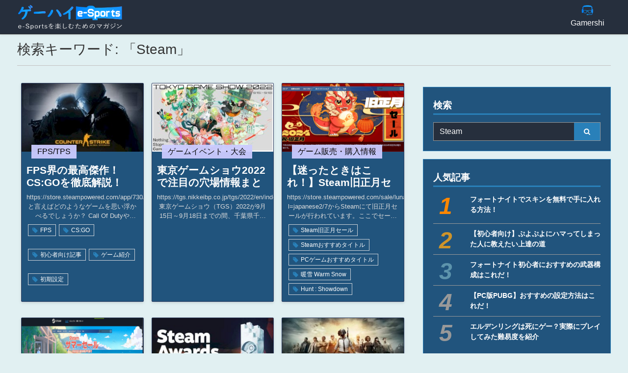

--- FILE ---
content_type: text/html; charset=utf-8
request_url: https://esports.gamershi.com/search?keyword=Steam
body_size: 24442
content:
<!DOCTYPE html><html lang="ja" xmlns="http://www.w3.org/1999/xhtml"><!--[if IE 9 ]><html lang="ja" xmlns="http://www.w3.org/1999/xhtml" class="ie9"><![endif]--><head><meta charset="UTF-8"><meta http-equiv="encoding" content="utf-8"><meta http-equiv="Content-Type" content="text/html;charset=utf-8"><meta http-equiv="X-UA-Compatible" content="IE=EDGE"><meta http-equiv="Content-Language" content="ja_JP" ><meta name="google-adsense-account" content="ca-pub-4211243117083583"><meta name="viewport" content="height=device-height,width=device-width,initial-scale=1.0,maximum-scale=1.0,user-scalable=no"><meta name="google-adsense-account" content="ca-pub-4211243117083583"><meta name="copyright" content="Learningift, Inc"><meta name="author" content="Learningift, Inc"><meta name="description" content="Gamershi esport" ><meta name="keyword" content="life.askbe.net, knowledge, experience, goodness, activity" ><title>Gamershi esport</title><meta name="google-site-verification" content="yi0OYvr40t8i6ez1r3ez9OHxEmrPFpwDWFTfHyUHml4"/><link rel="shortcut icon" type="image/vnd.microsoft.icon" href="https://esports.gamershi.com/life_asset/images/icon16.ico?v=8"/><link rel="manifest" href="https://esports.gamershi.com/manifest.json"><meta property="og:site_name" content="Gamershi esport"/><meta property="og:type" content="article"/><meta property="og:title" itemprop="headline" content="Gamershi esport"/><meta property="og:description" itemprop="description" content="Gamershi esport"/><meta property="og:url" itemprop="url" content="https://esports.gamershi.com"/><meta property="og:image:type" content="image/png" /><meta property="og:image" itemprop="thumbnailUrl" content="https://esports.gamershi.com/life_asset/images/icon_1024x800.png?v=1" /><meta property="og:image:secure_url" content="https://esports.gamershi.com/life_asset/images/icon_1024x800.png?v=1" /><meta property="og:image:width" content="1024"/><meta property="og:image:height" content="800"/><meta property="fb:app_id" content="2144330185889347"/><meta name="twitter:card" value="summary"><meta name="twitter:site" content="@gamershi_com"><meta name="twitter:creator" content="@gamershi_com"><link rel="apple-touch-icon-precomposed" href="https://esports.gamershi.com/life_asset/images/icon72.png?v=2" sizes="72x72"><link rel="apple-touch-icon-precomposed" href="https://esports.gamershi.com/life_asset/images/icon144.png?v=2" sizes="144x144"><link rel="apple-touch-icon-precomposed" href="https://esports.gamershi.com/life_asset/images/icon57.png?v=2" sizes="57x57"><link rel="apple-touch-icon-precomposed" href="https://esports.gamershi.com/life_asset/images/icon114.png?v=2" sizes="114x114"><link rel="nokia-touch-icon" href="https://esports.gamershi.com/life_asset/images/icon57.png?v=2"><link rel="apple-touch-icon-precomposed" href="https://esports.gamershi.com/life_asset/images/icon114.png?v=2" sizes="1x1"><link href="&#x2F;min&#x2F;&#x3F;f&#x3D;&#x2F;life_asset&#x2F;css&#x2F;reset.css,&#x2F;life_asset&#x2F;css&#x2F;front-awesome&#x2F;v4.7.0&#x2F;css&#x2F;font-awesome.min.css,&#x2F;life_asset&#x2F;css&#x2F;bootstrap&#x2F;css&#x2F;bootstrap.min.css,&#x2F;life_asset&#x2F;js&#x2F;owl-carousel&#x2F;owl.carousel.min.css" media="all" rel="stylesheet" type="text&#x2F;css">
<style type="text/css" media="all">
<!--
.owl-carousel.owl-blog .owl-nav .owl-prev{left:-19px}.owl-carousel.owl-blog .owl-nav .owl-next{right:-19px}@media(max-width:575px){.owl-carousel.owl-blog .owl-nav .owl-prev{left:-15px}.owl-carousel.owl-blog .owl-nav .owl-next{right:-15px}}.items{box-shadow:0 2px 5px 0 rgba(0,0,0,0.08),0 2px 10px 0 rgba(0,0,0,0.05);border-radius:2px;overflow:hidden;margin:8px;background-color:#21547d;border:solid 1px #2d3d61}.items .img-thumb{width:100%;padding-bottom:56.25%;background-size:cover;background-position:center;display:block}.item-detail h3{width:calc(100% - 20px);font-size:1.3rem;line-height:1.6rem;height:3.2rem;overflow:hidden;display:inline-block;font-weight:600;margin:25px 10px 0;text-align:left}.item-detail h3 a{color:#fff}.item-detail p.clamp-detail{padding:0 10px;text-align:center;font-size:.8rem;margin-bottom:5px;min-height:56px;color:#ddd}.item-detail{position:relative}.item-detail .item-cate{position:absolute;left:20px;top:0;transform:translateY(-50%);margin:0;padding:6px 12px;font-size:1rem;font-weight:400;line-height:1;max-width:calc(100% - 40px);overflow:hidden;text-overflow:ellipsis;white-space:nowrap;opacity:.95}
-->
</style>
<style type="text/css" media="all">
<!--
.side-list ul li span{display:block;padding:5px 0 5px 0;font-size:.9rem;color:#fff;font-weight:700}
-->
</style>
<style type="text/css" media="all">
<!--
html{font-size:100%}@media(max-width:767px){html{font-size:75%}}body{background-color:#e1f0f2;color:#333}ol li{list-style:none}hr{border-top:1px solid rgba(0,0,0,.05)}.w-35{width:35%}.w-65{width:65%}.w-40{width:40%}.w-60{width:60%}.w-45{width:45%}.w-55{width:55%}.xs-fs0{font-size:.6rem !important}.xs-fs{font-size:.7rem !important}.xs-fs2{font-size:.8rem !important}.xs-fs3{font-size:.75rem !important}.sm-fs{font-size:1rem !important}.md-fs{font-size:1.2rem !important}.lg-fs{font-size:1.5rem !important}.xl-fs{font-size:2rem !important}@media(max-width:767px){.xs-mb-fs0{font-size:.6rem !important}.xs-mb-fs{font-size:.7rem !important}.xs-mb-fs2{font-size:.8rem !important}.sm-mb-fs{font-size:1rem !important}.md-mb-fs{font-size:1.2rem !important}.lg-mb-fs{font-size:1.5rem !important}.xl-mb-fs{font-size:2rem !important}}.icon-menu:before{content:'☰';color:#fff;transition:all .2s}body.offcanvas-menu .icon-menu:before{content:'✕';color:#fff}.bg-main{background:#2980b9}.text-main{color:#2980b9}a{color:#2980b9}a:hover{text-decoration:none}.container-fluid{padding-left:35px;padding-right:35px;max-width:1300px}@media(max-width:575px){.container-fluid{padding-right:15px;padding-left:15px}}#copyright{background-color:#3d3d3d}#copyright ul{text-align:center;padding:10px 0}#copyright ul li{display:inline-block;color:#fff;padding:0 18px;font-size:12px}#copyright ul li:last-child{border-right:0}body.offcanvas-menu{overflow:hidden}.shadow{-webkit-transition:.3s all ease-in-out;-o-transition:.3s all ease-in-out;transition:.3s all ease-in-out;background:rgba(0,0,0,.6);position:fixed;z-index:2000;top:0;right:0;width:100%;max-width:100%;height:100%;opacity:0;visibility:hidden}.offcanvas-menu .shadow{opacity:1;visibility:visible}.site-navbar{margin-bottom:0;z-index:1999;position:fixed;width:100%;background:#262f3d;border-bottom:solid 1px #333;box-shadow:0 1px 5px 0 rgba(0,0,0,0.1);top:0}.site-navbar.transparent{background:transparent}.site-navbar.absolute{position:absolute;top:0;left:0;width:100%}.site-navbar .site-logo{position:absolute;left:0;top:0;margin-top:-20px}.site-navbar .site-navigation.border-bottom{border-bottom:1px solid #f3f3f4 !important}.site-navbar .site-navigation .site-menu{margin-bottom:0}.site-navbar .site-navigation .site-menu .thumb-img{max-width:50px;width:25px;height:25px;object-fit:cover}.site-navbar .site-navigation .site-menu .thumb-img img{width:100%}.site-navbar .site-navigation .site-menu .active>a{color:#2980b9}.site-navbar .site-navigation .site-menu a{text-decoration:none !important;display:inline-block}.site-navbar .site-navigation .site-menu>li{display:inline-block;width:95px}.site-navbar .site-navigation .site-menu>li>a{color:#fff;text-decoration:none !important;align-items:center}.site-navbar .site-navigation .site-menu>li>a>span{overflow:hidden;text-overflow:ellipsis;white-space:nowrap;width:100%;text-align:center}.site-navbar .site-navigation .site-menu>li>a:hover{color:#999}.site-navbar .site-navigation .site-menu .has-children{position:relative}.site-navbar .site-navigation .site-menu .has-children>a{position:relative}.site-navbar .site-menu-toggle{color:#000}.site-navbar .site-navigation .site-menu .has-children .dropdown{visibility:hidden;opacity:0;top:100%;right:0;position:absolute;text-align:left;-webkit-box-shadow:0 2px 10px -2px rgba(0,0,0,.1);box-shadow:0 2px 10px -2px rgba(0,0,0,.1);border:solid 1px #999 !important;padding:0;margin-top:20px;margin-left:0;background:#000;-webkit-transition:.2s all;-o-transition:.2s all;transition:.2s all;cursor:auto}.site-navbar .site-navigation .site-menu .has-children .dropdown.arrow-top{position:absolute}.site-navbar .site-navigation .site-menu .has-children .dropdown.arrow-top:before{bottom:100%;left:20%;border:solid transparent;content:" ";height:0;width:0;position:absolute;pointer-events:none}.site-navbar .site-navigation .site-menu .has-children .dropdown.arrow-top:before{border-color:rgba(136,183,213,0);border-bottom-color:#fff;border-width:10px;margin-left:-10px}.site-navbar .site-navigation .site-menu .has-children .dropdown a{text-transform:none;letter-spacing:normal;-webkit-transition:0 all;-o-transition:0 all;transition:0 all;color:#fff}.site-navbar .site-navigation .site-menu .has-children .dropdown .active>a{color:#2980b9 !important}.site-navbar .site-navigation .site-menu .has-children .dropdown>li{list-style:none;background-color:#262f3d;color:#fff}.site-navbar .site-navigation .site-menu .has-children .dropdown>li>a{padding:9px 20px;display:block}.site-navbar .site-navigation .site-menu .has-children .dropdown>li>a:hover{background:#21547d;color:#25262a}.site-navbar .site-navigation .site-menu .has-children .dropdown>li.w-1c{width:240px}.site-navbar .site-navigation .site-menu .has-children .dropdown>li.w-2c{width:480px}.site-navbar .site-navigation .site-menu .has-children .dropdown>li.w-3c{width:720px}.site-navbar .site-navigation .site-menu .has-children .dropdown>li.w-4c{width:960px}.site-navbar .site-navigation .site-menu .has-children .dropdown>li.has-children>a:before{content:"\e315";right:20px}.site-navbar .site-navigation .site-menu .has-children .dropdown>li.has-children>.dropdown,.site-navbar .site-navigation .site-menu .has-children .dropdown>li.has-children>ul{left:100%;top:0}.site-navbar .site-navigation .site-menu .has-children .dropdown>li.has-children:hover>a,.site-navbar .site-navigation .site-menu .has-children .dropdown>li.has-children:active>a,.site-navbar .site-navigation .site-menu .has-children .dropdown>li.has-children:focus>a{background:#f4f5f9;color:#25262a}.site-navbar .site-navigation .site-menu .has-children:hover>a,.site-navbar .site-navigation .site-menu .has-children:focus>a,.site-navbar .site-navigation .site-menu .has-children:active>a{color:#2980b9}.site-navbar .site-navigation .site-menu .has-children:hover,.site-navbar .site-navigation .site-menu .has-children:focus,.site-navbar .site-navigation .site-menu .has-children:active{cursor:pointer}.site-navbar .site-navigation .site-menu .has-children .dropdown.show{-webkit-transition-delay:0;-o-transition-delay:0;transition-delay:0;margin-top:0;visibility:visible;opacity:1}.dropdown{transition:margin .3s ease-out,visibility .3s ease-out}.site-mobile-menu{width:calc(100vw - 80px);max-width:350px;position:fixed;left:0;top:0;z-index:2001;padding-top:20px;background:#333;height:calc(100vh);-webkit-transform:translateX(-110%);-ms-transform:translateX(-110%);transform:translateX(-110%);-webkit-box-shadow:-10px 0 20px -10px rgba(0,0,0,.1);box-shadow:-10px 0 20px -10px rgba(0,0,0,.1);-webkit-transition:.3s all ease-in-out;-o-transition:.3s all ease-in-out;transition:.3s all ease-in-out}.offcanvas-menu .site-mobile-menu{-webkit-transform:translateX(0);-ms-transform:translateX(0);transform:translateX(0)}.site-mobile-menu .site-mobile-menu-header{width:100%;float:left;padding-left:20px;padding-right:20px}.site-mobile-menu .site-mobile-menu-header .site-mobile-menu-close{float:right;margin-top:8px}.site-mobile-menu .site-mobile-menu-header .site-mobile-menu-close span{display:inline-block;line-height:1;font-size:1.7rem;cursor:pointer;-webkit-transition:.3s all ease;-o-transition:.3s all ease;transition:.3s all ease;width:30px;height:30px;position:relative;text-align:center;content:''}.site-mobile-menu .site-mobile-menu-header .site-mobile-menu-close span:before{content:'✕'}.site-mobile-menu .site-mobile-menu-header .site-mobile-menu-close span:hover{color:#25262a}.site-mobile-menu .site-mobile-menu-header .site-mobile-menu-logo{float:left;margin-top:10px;margin-left:0}.site-mobile-menu .site-mobile-menu-header .site-mobile-menu-logo a{display:inline-block;text-transform:uppercase}.site-mobile-menu .site-mobile-menu-header .site-mobile-menu-logo a img{max-width:70px}.site-mobile-menu .site-mobile-menu-header .site-mobile-menu-logo a:hover{text-decoration:none}.site-mobile-menu .site-mobile-menu-body{overflow-y:auto;-webkit-overflow-scrolling:touch;position:relative;padding:0 20px 20px 20px;height:calc(100vh - 52px);padding-bottom:150px}.site-mobile-menu .site-nav-wrap{padding:0;margin:0;list-style:none;position:relative}.site-mobile-menu .site-nav-wrap a{padding:7px 15px;display:block;position:relative;color:#fff}.site-mobile-menu .site-nav-wrap a:hover{color:#999}.site-mobile-menu .site-nav-wrap li{position:relative;display:block}.site-mobile-menu .site-nav-wrap li.active>a{color:#2980b9}.site-mobile-menu .site-nav-wrap .arrow-collapse{position:absolute;right:0;top:0;z-index:20;width:26px;height:26px;text-align:center;cursor:pointer;border-radius:50%;background-color:#999}.site-mobile-menu .site-nav-wrap .arrow-collapse:hover{background:#666}.site-mobile-menu .site-nav-wrap .arrow-collapse:before{z-index:20;font-family:"FontAwesome";content:"\f0d7";position:absolute;top:50%;left:50%;-webkit-transform:translate(-50%,-50%) rotate(-180deg);-ms-transform:translate(-50%,-50%) rotate(-180deg);transform:translate(-50%,-50%) rotate(-180deg);-webkit-transition:.3s all ease;-o-transition:.3s all ease;transition:.3s all ease}.site-mobile-menu .site-nav-wrap .arrow-collapse.collapsed:before{-webkit-transform:translate(-50%,-50%);-ms-transform:translate(-50%,-50%);transform:translate(-50%,-50%)}.site-mobile-menu .site-nav-wrap>li{display:block;position:relative;float:left;width:100%}.site-mobile-menu .site-nav-wrap>li>a{padding-left:20px}.site-mobile-menu .site-nav-wrap>li>ul{padding:0;margin:0;list-style:none}.site-mobile-menu .site-nav-wrap>li>ul>li{display:block}.site-mobile-menu .site-nav-wrap>li>ul>li>a{padding-left:40px}.site-mobile-menu .site-nav-wrap>li>ul>li>ul{padding:0;margin:0}.site-mobile-menu .site-nav-wrap>li>ul>li>ul>li{display:block}.site-mobile-menu .site-nav-wrap>li>ul>li>ul>li>a{padding-left:45px}.site-mobile-menu .site-nav-wrap .txt-item{padding:7px 15px;padding-left:45px;display:block}.site-mobile-menu .site-nav-wrap[data-class="social"]{float:left;width:100%;margin-top:30px;padding-bottom:5em}.site-mobile-menu .site-nav-wrap[data-class="social"]>li{width:auto}.site-mobile-menu .site-nav-wrap[data-class="social"]>li:first-child a{padding-left:15px !important}nav.stroke>ul li a,nav.stroke>ul li a:after,nav.stroke>ul li a:before{transition:all .3s}nav.stroke>ul li a{position:relative}nav.stroke>ul li a:after{position:absolute;bottom:0;left:0;right:0;margin:auto;width:0;content:'';color:transparent;background:#2980b9;height:3px}nav.stroke>ul>li:hover>a:after,nav.stroke>ul>li:focus>a:after{width:100%}nav.stroke>ul li .dropdown a:hover:after{width:0}#header-container{margin-top:80px}.tags-box{display:flex;align-items:flex-start;flex-wrap:wrap;padding-left:10px;padding-right:10px;margin-bottom:10px}.tags-box .tag{font-size:.75rem;font-weight:400;color:#fff;background:transparent;padding:5px 8px;margin:3px;border:1px solid #ced4da;white-space:nowrap;overflow:hidden;text-overflow:ellipsis;line-height:1;transition:all .2s ease-in-out}.tags-box .tag:before{content:'\f02b';font-family:FontAwesome;padding-right:5px;font-size:.8rem;position:relative;top:1px;color:#2980b9;transition:all .3s ease-in-out}.tags-box .tag:hover{color:#fff;background-color:#2980b9;border-color:#2980b9}.tags-box .tag:hover:before{color:#fff}#backToTop{position:fixed;bottom:-40px;right:60px;background-color:#2980b9;font-size:2rem;color:#fff;border-radius:4px;width:40px;height:40px;line-height:40px;text-align:center;visibility:hidden;transition:all .2s ease-in-out;cursor:pointer;outline:0;z-index:2;box-shadow:0 2px 5px 0 rgba(0,0,0,0.16),0 2px 10px 0 rgba(0,0,0,0.12)}.wrap-dropdown{padding:5px}.wrap-dropdown li{padding:0}.wrap-dropdown li a{width:100%;padding:3px}.wrap-dropdown li a:hover{color:#2980b9;background-color:#21547d}#backToTop.show{bottom:30px;visibility:visible}@media(max-width:767px){#backToTop{right:15px}#backToTop.show{bottom:15px}}@media(min-width:992px){.wrap-dropdown{padding:10px}}.page-link{color:#2980b9}.page-link:hover{z-index:0}.page-item.active .page-link{border-color:#fff;background-color:#2980b9 !important}.page-link:focus{background-color:#e9ecef !important;border-color:#dee2e6 !important;box-shadow:none !important;outline:0}.breadcrumb{padding:.5rem;border-radius:0;background-color:transparent;border-left:solid 4px #2980b9}.owl-banner .item{color:#fff;padding-bottom:56.25%;background-size:cover;background-position:center;box-shadow:0 2px 5px 0 rgba(0,0,0,0.08),0 2px 10px 0 rgba(0,0,0,0.05);margin:8px 0}.owl-carousel .owl-stage-outer{position:relative}.owl-carousel .owl-nav .owl-prev,.owl-carousel .owl-nav .owl-next{position:absolute;top:50%;transition:all .125s ease-out;transform:translateY(-50%);outline:0;opacity:.6}.owl-carousel .owl-nav .owl-prev:hover,.owl-carousel .owl-nav .owl-next:hover{opacity:.9}.owl-carousel .owl-nav .owl-prev.disabled,.owl-carousel .owl-nav .owl-next.disabled{opacity:0;visibility:hidden}.owl-carousel .owl-nav .owl-prev{left:-9px}.owl-carousel .owl-nav .owl-next{right:-9px}@media(max-width:575px){.owl-carousel .owl-nav .owl-prev{left:0}.owl-carousel .owl-nav .owl-next{right:0}}.owl-carousel .owl-nav .owl-prev i:before{margin-right:5px}.owl-carousel .owl-nav .owl-next i:before{margin-left:5px}.owl-carousel .owl-nav .custom-owlNav{font-size:48px;color:#fff;background:#585550;width:50px;height:50px;border-radius:50%}.cate-title{position:relative;border-bottom:solid 3px #2980b9;box-sizing:border-box}.cate-title h2{font-size:1.7rem;text-transform:uppercase;margin:0;font-weight:600;width:calc(100% - 120px);color:#333}.cate-title.no-btn h2{width:100%}@media(max-width:767px){.cate-title h2{font-size:1.5rem}}@media(max-width:991px){.thumb-img{margin-right:7px;max-width:50px;width:25px;height:25px;object-fit:cover}.thumb-img img{width:100%;height:100%;object-fit:cover}}.cate-title .more-btn{position:absolute;height:100%;width:120px;top:0;right:0;background:#2980b9;color:#fff;display:flex;align-items:center;justify-content:center;transition:all .125s ease-out}.cate-title .more-btn:before{content:'';position:absolute;bottom:0;right:calc(100% - 18px);width:30px;height:100%;background:#2980b9;transform:skewX(-24deg);z-index:-1}.cate-title .more-btn:after{content:'\f105';font-family:FontAwesome;padding-left:7px}.custom-mg-hz{margin-left:8px;margin-right:8px}.blog-list{border:solid 1px #2980b9;margin-bottom:10px;background-color:#21547d}.list-title{display:block;border-bottom:2px solid #2980b9;color:#fff}.list-item{font-size:.8rem}.cate-ticket{text-align:center;display:block;padding:2px}li.breadcrumb-item:empty{display:none}.related-thumb{padding-bottom:56.25%;background-size:cover;background-position:center;border:solid 1px #2980b9;background-color:#fff}.blog-list ul{margin:0}.blog__content__item{display:table-row}.blog__content__item>*{padding-top:5px}.blog__content__item>a{display:table-row}.blog__content__date{display:table-cell;-webkit-box-sizing:border-box;box-sizing:border-box;white-space:nowrap;vertical-align:top;color:#fff;font-size:.9rem;padding-bottom:0}.blog__content__category{display:table-cell;-webkit-box-sizing:border-box;box-sizing:border-box;white-space:nowrap;vertical-align:top;padding-left:10px}.blog__content__category span{font-size:.7rem;padding:4px 10px;display:inline-block;width:100%;text-align:center;max-width:150px;overflow:hidden;text-overflow:ellipsis;white-space:nowrap}.blog__content__title{width:100%;display:table-cell;padding-left:10px;vertical-align:top;color:#666;font-size:.9rem}.blog__content__item:last-child>*{border-bottom:0}.blog__content__title:hover a{color:#2980b9}.blog__content__category{padding-left:10px;line-height:1}.blog__content__title a{color:#fff;word-break:break-all}.breadcrumb-item.active{word-break:break-all;color:#666}.page-item .page-link{background-color:#999 !important;color:#eee !important}@media(max-width:575px){.blog-list .list-item:nth-child(even){background-color:#eee}}.logo{width:100%;height:auto;max-width:215px;transition:all .3s ease-out}.m_form .custom-input{padding-left:0}.m_form .custom-input:focus{box-shadow:none;border-color:#ced4da}@media(max-width:767px){.wrap-ul{width:100%;overflow-x:auto;overflow-y:hidden}.wrap-ul ul{min-width:700px}}.card{background-color:#21547d;border-radius:0;border:solid 1px #2980b9}.site-navigation.header-sm>ul>li>a>span{max-height:0;font-size:0}.site-navigation>ul>li>a>span{max-height:80px;transition:all .3s ease-out}.site-navigation>ul>li>a{padding:10px 0}.site-navigation.header-sm>ul>li>a{padding:9px 0}.logo.sm-logo{width:100%;height:auto;max-width:165px}ins.adsbygoogle[data-ad-status="unfilled"]{display:none !important}
-->
</style>
<style type="text/css" media="all">
<!--
footer{border-top:1px solid #333;background-color:#161d26;color:#fff}#footer-inner .footer-field .footer-item *{margin:0}#footer-inner .footer-field{border-left:0;border-top:0;padding:8px 5px 8px 5px}.footer-item{padding:5px;font-size:13px}.footer-item a{color:#fff}#footer-inner .footer-field .footer-item.img-item{display:inline-block}#copyright{background-color:#0c141f}#copyright ul{text-align:center;padding:10px 0}#copyright ul li{display:inline-block;border-right:1px dotted #fff;padding:0 18px;font-size:12px}#copyright ul li a{color:#fff;text-decoration:none;font-size:11px}#copyright ul li:last-child{border-right:0}
-->
</style>
<style type="text/css" media="all">
<!--
.btn-search{border-radius:0;padding:6px 20px;font-size:14px;font-weight:normal;line-height:1;color:#fff;text-align:center;background-color:#2980b9;border:1px solid #999;border-left:0}.side-title{border-bottom:solid #2980b9 3px;color:#fff;padding-bottom:5px;padding-left:0;margin-bottom:15px;position:relative;font-weight:700}#left-wrap .side-title{color:#333}.side-list ul{margin:0}.side-list.ranking ul li{counter-increment:my-rank-counter}.side-list ul li a{display:block;padding:5px 0 5px 0;font-size:.9rem;border-bottom:solid 1px #999;color:#fff;font-weight:700}.side-list.ranking ul li a{display:block;padding:10px 0 10px 75px;position:relative;font-size:.9rem;border-bottom:solid 1px #999;color:#fff;font-weight:700;min-height:60px}@media(max-width:767px){.side-list.ranking ul li a{min-height:60px}}.side-list.ranking ul li:first-child a:before{color:#ff8700;transform:translateY(0)}.side-list.ranking ul li:nth-child(2) a:before{color:#ce942a}.side-list.ranking ul li:nth-child(3) a:before{color:#5d94ac}.side-list ul li:first-child a{padding-top:0}.side-list ul li:last-child a{border-bottom:0;padding-bottom:0}.side-list.ranking ul li a:before{content:counter(my-rank-counter);position:absolute;left:12px;font-style:italic;top:0;transform:translateY(10px);font-size:3rem;color:#fff;color:#999;line-height:1;display:inline-flex;align-items:center;justify-content:center}.side-list ul li a:hover{color:#2980b9}#keyword.form-control{border:solid 1px #999;border-right:0;border-radius:0;background:#262f3d;color:#fff}#keyword.form-control:focus{box-shadow:none}
-->
</style><!--[if IE 9 ]><script type="text/javascript">var classE=document.getElementsByTagName('html').className||'';document.getElementsByTagName('html').className=classE+' ie9';</script><![endif]--></head><body><noscript style="position: fixed; top: 0; left: 0; right: 0; bottom: 0; z-index: 1000000; background: #fff; text-align: center; padding-top: 5%;">
	<div style="font-size: 30px">
		<img src="/assets/images/image_nojavascript.png" style="display: block;max-width: 100%;"><br>
   		<b style=" color: #ccc; font-size: 30px;">Please enable javascript to continue.</b><br> <b style="font-weight: 500;font-size: 23px;">Thanks you!</b>
	</div>
</noscript><div
class="site-wrap"><div
id="header-container"><div
class="site-mobile-menu"><div
class="site-mobile-menu-body"></div></div><header
class="site-navbar" role="banner"><div
class="container-fluid"><div
class="row no-gutters align-items-center"><div
class="col-9 col-lg-3"><h1 class="mb-0"><a
href="/" class="text-black h2 mb-0"><img
src="/life_asset/images/logo.png" class="img-fluid my-1 ml-0 logo"></a></h1></div><div
class="col-lg-9 col-md-8 d-none d-lg-flex justify-content-end h-100">
<nav
class="site-navigation position-relative text-right stroke" role="navigation"><ul
class="site-menu js-clone-nav mx-auto d-none d-lg-block"><li
class="">
<a
href="https://gamershi.com" class="d-flex flex-lg-column flex-row"><div
class="thumb-img"><img
src="/uploads/menu_icons/bvtu4sWhgqAhR1IU.png"></div>
<span>Gamershi</span>
</a></li></ul>
</nav></div><div
class="col-3 col-lg-2 text-right d-block d-lg-none"><div
class="d-inline-block d-lg-none ml-md-0 mr-auto py-3" style="position: relative; top: 3px;"><a
href="javascript:void(0)" class="site-menu-toggle js-menu-toggle text-black d-block text-gray-dark"><span
class="icon-menu h2"></span></a></div></div></div></div>
</header><div
class="container-fluid"><div
class="row"><div
class="col-12"><h3 class="mb-0 mt-1">検索キーワード: 「Steam」</h3><hr></div></div></div><div
class="clearfix"></div></div><div
class="clearfix"></div><div
id="main-content"><div
id="body-center" class="pt-1 container-fluid"><div
class="row"><div
id="left-wrap" class="col-12 col-lg-8"><div
class="row no-gutters"><div
class="col-12 col-sm-6 col-lg-4 pb-3"><div
class="items">
<a
href="/article-detail/ktUmXjNb1g3/fps%E7%95%8C%E3%81%AE%E6%9C%80%E9%AB%98%E5%82%91%E4%BD%9C%EF%BC%81cs:go%E3%82%92%E5%BE%B9%E5%BA%95%E8%A7%A3%E8%AA%AC%EF%BC%81" title="FPS界の最高傑作！CS:GOを徹底解説！">
<span
class="img-thumb lazy" data-original="https://img.gamershi.com/resize/news/qtAm6jkbV34gv18l_wsm.jpg" data-fullsize="https://img.gamershi.com?url=news%2FqtAm6jkbV34gv18l.jpg&amp;size=sm"></span>
</a><div
class="item-detail"><h3>
<a
href="/article-detail/ktUmXjNb1g3/fps%E7%95%8C%E3%81%AE%E6%9C%80%E9%AB%98%E5%82%91%E4%BD%9C%EF%BC%81cs:go%E3%82%92%E5%BE%B9%E5%BA%95%E8%A7%A3%E8%AA%AC%EF%BC%81" title="FPS界の最高傑作！CS:GOを徹底解説！">FPS界の最高傑作！CS:GOを徹底解説！</a></h3><p
class="clamp-detail">https://store.steampowered.com/app/730/CounterStrike_Global_Offensive/FPSと言えばどのようなゲームを思い浮かべるでしょうか？
Call Of DutyやBattlefieldなど様々なゲームが挙がりますが、今回はPCゲームでできるFPSの名作、そして現在も常に100万人以上がプレイしているCounter-Strike:Global Offensive（略してCS:GO）について解説していきます。</p><div
class="tags-box"><a
href="/search?keyword=FPS" class="tag">FPS</a><a
href="/search?keyword=CS%3AGO" class="tag">CS:GO</a><a
href="/search?keyword=%E5%88%9D%E5%BF%83%E8%80%85%E5%90%91%E3%81%91%E8%A8%98%E4%BA%8B" class="tag">初心者向け記事</a><a
href="/search?keyword=%E3%82%B2%E3%83%BC%E3%83%A0%E7%B4%B9%E4%BB%8B" class="tag">ゲーム紹介</a><a
href="/search?keyword=%E5%88%9D%E6%9C%9F%E8%A8%AD%E5%AE%9A" class="tag">初期設定</a></div><p
class="item-cate" style="background: #ccccff; color: #000000;">FPS/TPS</p></div></div></div><div
class="col-12 col-sm-6 col-lg-4 pb-3"><div
class="items">
<a
href="/article-detail/stwpQj5i1hh/%E6%9D%B1%E4%BA%AC%E3%82%B2%E3%83%BC%E3%83%A0%E3%82%B7%E3%83%A7%E3%82%A62022%E3%81%A7%E6%B3%A8%E7%9B%AE%E3%81%AE%E7%A9%B4%E5%A0%B4%E6%83%85%E5%A0%B1%E3%81%BE%E3%81%A8%E3%82%81" title="東京ゲームショウ2022で注目の穴場情報まとめ">
<span
class="img-thumb lazy" data-original="https://img.gamershi.com/resize/news/xs1pPjYi8h5hv10J_wsm.jpg" data-fullsize="https://img.gamershi.com?url=news%2Fxs1pPjYi8h5hv10J.jpg&amp;size=sm"></span>
</a><div
class="item-detail"><h3>
<a
href="/article-detail/stwpQj5i1hh/%E6%9D%B1%E4%BA%AC%E3%82%B2%E3%83%BC%E3%83%A0%E3%82%B7%E3%83%A7%E3%82%A62022%E3%81%A7%E6%B3%A8%E7%9B%AE%E3%81%AE%E7%A9%B4%E5%A0%B4%E6%83%85%E5%A0%B1%E3%81%BE%E3%81%A8%E3%82%81" title="東京ゲームショウ2022で注目の穴場情報まとめ">東京ゲームショウ2022で注目の穴場情報まとめ</a></h3><p
class="clamp-detail">https://tgs.nikkeibp.co.jp/tgs/2022/en/index.html東京ゲームショウ（TGS）2022が9月15日～9月18日までの間、千葉県千葉市の幕張メッセで開催されます。
東京ゲームショウではセガやスクエニのような大手ゲームメーカーからインディースタジオ、学生作品まで幅広いゲーム作品が展示されます。あまりにも出展数が多すぎるので、どのブースを見に行けば良いか分からない人も多いでしょう。
そこで今回は、筆者の独断と偏見で選んだおすすめの出展社をいくつか紹介します。紹介せずとも注目されている企業は避け、穴場となりそうなブースを主に紹介します。</p><div
class="tags-box"></div><p
class="item-cate" style="background: #ccccff; color: #000000;">ゲームイベント・大会</p></div></div></div><div
class="col-12 col-sm-6 col-lg-4 pb-3"><div
class="items">
<a
href="/article-detail/Cd1lp0Z81it/%E3%80%90%E8%BF%B7%E3%81%A3%E3%81%9F%E3%81%A8%E3%81%8D%E3%81%AF%E3%81%93%E3%82%8C%EF%BC%81%E3%80%91steam%E6%97%A7%E6%AD%A3%E6%9C%88%E3%82%BB%E3%83%BC%E3%83%AB-%E3%81%8A%E3%81%99%E3%81%99%E3%82%81%E3%82%BF%E3%82%A4%E3%83%88%E3%83%AB-9%E9%81%B8%EF%BC%81" title="【迷ったときはこれ！】Steam旧正月セール おすすめタイトル 9選！">
<span
class="img-thumb lazy" data-original="https://img.gamershi.com/resize/news/idJls0Y8LtyiF1zw_wsm.png" data-fullsize="https://img.gamershi.com?url=news%2FidJls0Y8LtyiF1zw.png&amp;size=sm"></span>
</a><div
class="item-detail"><h3>
<a
href="/article-detail/Cd1lp0Z81it/%E3%80%90%E8%BF%B7%E3%81%A3%E3%81%9F%E3%81%A8%E3%81%8D%E3%81%AF%E3%81%93%E3%82%8C%EF%BC%81%E3%80%91steam%E6%97%A7%E6%AD%A3%E6%9C%88%E3%82%BB%E3%83%BC%E3%83%AB-%E3%81%8A%E3%81%99%E3%81%99%E3%82%81%E3%82%BF%E3%82%A4%E3%83%88%E3%83%AB-9%E9%81%B8%EF%BC%81" title="【迷ったときはこれ！】Steam旧正月セール おすすめタイトル 9選！">【迷ったときはこれ！】Steam旧正月セール おすすめタイトル 9選！</a></h3><p
class="clamp-detail">https://store.steampowered.com/sale/lunarnewyear2024?l=japanese2/7からSteamにて旧正月セールが行われています。ここでセールになっているタイトルは、有名タイトルからインディーズタイトルまで、様々な種類のゲームを、セール販売しています。そんなたくさんあるタイトルの中から、旧正月セールのおすすめタイトルについてまとめました。ぜひこのセールに興味はあるが、どのゲームを買うか悩んでいるという方は、ぜひこの記事を参考に、ご自身の探しているゲームやジャンルのタイトルを購入してはいかがでしょうか。</p><div
class="tags-box"><a
href="/search?keyword=Steam%E6%97%A7%E6%AD%A3%E6%9C%88%E3%82%BB%E3%83%BC%E3%83%AB" class="tag">Steam旧正月セール</a><a
href="/search?keyword=Steam%E3%81%8A%E3%81%99%E3%81%99%E3%82%81%E3%82%BF%E3%82%A4%E3%83%88%E3%83%AB" class="tag">Steamおすすめタイトル</a><a
href="/search?keyword=PC%E3%82%B2%E3%83%BC%E3%83%A0%E3%81%8A%E3%81%99%E3%81%99%E3%82%81%E3%82%BF%E3%82%A4%E3%83%88%E3%83%AB" class="tag">PCゲームおすすめタイトル</a><a
href="/search?keyword=%E6%9A%96%E9%9B%AA+Warm+Snow" class="tag">暖雪 Warm Snow</a><a
href="/search?keyword=Hunt+%3A+Showdown" class="tag">Hunt : Showdown</a></div><p
class="item-cate" style="background: #ccccff; color: #000000;">ゲーム販売・購入情報</p></div></div></div><div
class="col-12 col-sm-6 col-lg-4 pb-3"><div
class="items">
<a
href="/article-detail/QiCr6iZ41j8/%E3%80%90%E4%BB%8A%E5%B9%B4%E3%81%AE%E5%A4%8F%E4%BC%91%E3%81%BF%E3%81%AE%E3%81%8A%E4%BE%9B%E3%81%AB%EF%BC%81%E3%80%91steam%E3%82%B5%E3%83%9E%E3%83%BC%E3%82%BB%E3%83%BC%E3%83%AB-%E3%81%8A%E3%81%99%E3%81%99%E3%82%81%E3%82%BF%E3%82%A4%E3%83%88%E3%83%AB-7%E9%81%B8%EF%BC%81" title="【今年の夏休みのお供に！】Steamサマーセール おすすめタイトル 7選！">
<span
class="img-thumb lazy" data-original="https://img.gamershi.com/resize/news/hhcrQi04T8rjZ1bS_wsm.png" data-fullsize="https://img.gamershi.com?url=news%2FhhcrQi04T8rjZ1bS.png&amp;size=sm"></span>
</a><div
class="item-detail"><h3>
<a
href="/article-detail/QiCr6iZ41j8/%E3%80%90%E4%BB%8A%E5%B9%B4%E3%81%AE%E5%A4%8F%E4%BC%91%E3%81%BF%E3%81%AE%E3%81%8A%E4%BE%9B%E3%81%AB%EF%BC%81%E3%80%91steam%E3%82%B5%E3%83%9E%E3%83%BC%E3%82%BB%E3%83%BC%E3%83%AB-%E3%81%8A%E3%81%99%E3%81%99%E3%82%81%E3%82%BF%E3%82%A4%E3%83%88%E3%83%AB-7%E9%81%B8%EF%BC%81" title="【今年の夏休みのお供に！】Steamサマーセール おすすめタイトル 7選！">【今年の夏休みのお供に！】Steamサマーセール おすすめタイトル 7選！</a></h3><p
class="clamp-detail">Steam Summer Sale6/28から7/12まで期間限定で、Steamにてサマーセールが行われています。ここでセールになっているタイトルは、有名タイトルからインディーズタイトルまで、様々な種類のゲームが対象になっています。そんなたくさんあるタイトルの中から、ぜひおすすめしたいタイトルをまとめました。このセールに興味がある方や、夏休みに一気に消化するゲームを探している人は、ぜひこの記事を参考に、今年の夏を忘れられない夏にする一作を探してみては？</p><div
class="tags-box"><a
href="/search?keyword=Steam%E3%82%B5%E3%83%9E%E3%83%BC%E3%82%BB%E3%83%BC%E3%83%AB" class="tag">Steamサマーセール</a><a
href="/search?keyword=%E5%A4%8F%E4%BC%91%E3%81%BF" class="tag">夏休み</a><a
href="/search?keyword=Steam" class="tag">Steam</a><a
href="/search?keyword=%E3%82%BB%E3%83%BC%E3%83%AB%E6%83%85%E5%A0%B1" class="tag">セール情報</a><a
href="/search?keyword=%E3%81%8A%E3%81%99%E3%81%99%E3%82%81%E3%82%B2%E3%83%BC%E3%83%A0%E3%82%BF%E3%82%A4%E3%83%88%E3%83%AB" class="tag">おすすめゲームタイトル</a></div><p
class="item-cate" style="background: #ccccff; color: #000000;">ゲーム販売・購入情報</p></div></div></div><div
class="col-12 col-sm-6 col-lg-4 pb-3"><div
class="items">
<a
href="/article-detail/VhXcdvC61ht/steam%E3%82%A2%E3%83%AF%E3%83%BC%E3%83%892022%E7%B5%90%E6%9E%9C%E7%99%BA%E8%A1%A8%EF%BC%81steam-deck%E5%90%91%E3%81%91%E3%82%B2%E3%83%BC%E3%83%A0%E3%81%AE%E3%82%A2%E3%83%AF%E3%83%BC%E3%83%89%E3%82%82" title="Steamアワード2022結果発表！Steam Deck向けゲームのアワードも">
<span
class="img-thumb lazy" data-original="https://img.gamershi.com/resize/news/HhbczvY63t1hm1wI_wsm.jpg" data-fullsize="https://img.gamershi.com?url=news%2FHhbczvY63t1hm1wI.jpg&amp;size=sm"></span>
</a><div
class="item-detail"><h3>
<a
href="/article-detail/VhXcdvC61ht/steam%E3%82%A2%E3%83%AF%E3%83%BC%E3%83%892022%E7%B5%90%E6%9E%9C%E7%99%BA%E8%A1%A8%EF%BC%81steam-deck%E5%90%91%E3%81%91%E3%82%B2%E3%83%BC%E3%83%A0%E3%81%AE%E3%82%A2%E3%83%AF%E3%83%BC%E3%83%89%E3%82%82" title="Steamアワード2022結果発表！Steam Deck向けゲームのアワードも">Steamアワード2022結果発表！Steam Deck向けゲームのアワードも</a></h3><p
class="clamp-detail">https://store.steampowered.com/steamawardsPC用ゲームを販売・配信する大型プラットフォーム「Steam」を運営しているValveは2023年1月4日に「Steam Awards 2022（Steamアワード2022）」の結果を発表しました。</p><div
class="tags-box"><a
href="/search?keyword=%E3%82%B2%E3%83%BC%E3%83%A0%E3%82%AA%E3%83%96%E3%82%B6%E3%82%A4%E3%83%A4%E3%83%BC" class="tag">ゲームオブザイヤー</a><a
href="/search?keyword=VR" class="tag">VR</a><a
href="/search?keyword=Steam" class="tag">Steam</a><a
href="/search?keyword=Steam+Awards" class="tag">Steam Awards</a><a
href="/search?keyword=Steam+Deck" class="tag">Steam Deck</a></div><p
class="item-cate" style="background: #ccccff; color: #000000;">おすすめゲーム情報全般</p></div></div></div><div
class="col-12 col-sm-6 col-lg-4 pb-3"><div
class="items">
<a
href="/article-detail/or867ncb1g2/%E3%80%90%E8%B6%85%E5%88%9D%E5%BF%83%E8%80%85%E5%90%91%E3%81%91%E3%80%91pubg%E3%81%AE%E9%AD%85%E5%8A%9B%E3%81%8B%E3%82%89%E8%B3%BC%E5%85%A5%E6%96%B9%E6%B3%95%E3%81%BE%E3%81%A7%E7%B4%B9%E4%BB%8B%E3%81%97%E3%81%BE%E3%81%99" title="【超初心者向け】PUBGの魅力から購入方法まで紹介します">
<span
class="img-thumb lazy" data-original="https://img.gamershi.com/resize/news/irO6onYbA2rgH1hI_wsm.jpg" data-fullsize="https://img.gamershi.com?url=news%2FirO6onYbA2rgH1hI.jpg&amp;size=sm"></span>
</a><div
class="item-detail"><h3>
<a
href="/article-detail/or867ncb1g2/%E3%80%90%E8%B6%85%E5%88%9D%E5%BF%83%E8%80%85%E5%90%91%E3%81%91%E3%80%91pubg%E3%81%AE%E9%AD%85%E5%8A%9B%E3%81%8B%E3%82%89%E8%B3%BC%E5%85%A5%E6%96%B9%E6%B3%95%E3%81%BE%E3%81%A7%E7%B4%B9%E4%BB%8B%E3%81%97%E3%81%BE%E3%81%99" title="【超初心者向け】PUBGの魅力から購入方法まで紹介します">【超初心者向け】PUBGの魅力から購入方法まで紹介します</a></h3><p
class="clamp-detail">PUBGとはPLAYERUNKNOWN'S BATTLEGROUNDSの略称で2017年12月21日にリリースされたeスポーツタイトルでもある、バトルロイヤルゲームです。最大100名のプレイヤーが孤島に降ろされ最後の1人もしくは、1チームになるまで戦うゲームです。島に落ちている武器や、車、回復などのアイテムを回収し縮小されていくマップの中で戦いを繰り広げなくてはなりません。最後の1人もしくは1チームになったチームは日本では「ドン勝（どんかつ）」と言われその試合に勝ったことを表します。PUBGのマッチにはsolo,duo,squadの3つがあり、自分で選択することが出来ます。フレンドと遊びたい場合は2～4人でマッチする事が可能です。チーム戦の場合は最後の1チームがドン勝を取ることが出来ます。
アップデートによりチームデスマッチも追加されバトルロイヤルとは違う銃撃戦を繰り広げることも可能です。
また、配信者さんなどがカスタムマッチにて非公式の大会などを開催していることがあります。そのような大会に参加して遊ぶこともでき、カスタムマッチならではのルールで遊ぶこともできます。PUBGのマップが5つあり、自分がやりたいマップを選択することも出来ればランダムに選択することもできます。マップによって島のサイズの違いはありますが、ルールの違いなどはなくドン勝を目指して戦います。</p><div
class="tags-box"><a
href="/search?keyword=PUBG" class="tag">PUBG</a><a
href="/search?keyword=%E5%88%9D%E5%BF%83%E8%80%85%E5%90%91%E3%81%91%E8%A8%98%E4%BA%8B" class="tag">初心者向け記事</a><a
href="/search?keyword=%E5%88%9D%E6%9C%9F%E8%A8%AD%E5%AE%9A" class="tag">初期設定</a><a
href="/search?keyword=%E3%83%90%E3%83%88%E3%83%AB%E3%83%AD%E3%82%A4%E3%83%A4%E3%83%AB" class="tag">バトルロイヤル</a><a
href="/search?keyword=e%E3%82%B9%E3%83%9D%E3%83%BC%E3%83%84" class="tag">eスポーツ</a></div><p
class="item-cate" style="background: #ccccff; color: #000000;">バトルロイヤル</p></div></div></div><div
class="col-12 col-sm-6 col-lg-4 pb-3"><div
class="items">
<a
href="/article-detail/Pj44Ubhs1gm/steam%E7%89%88%E3%83%A2%E3%83%B3%E3%83%8F%E3%83%B3%E3%83%A9%E3%82%A4%E3%82%BA%E3%81%AE%E4%BD%93%E9%A8%93%E7%89%88%EF%BC%88demo%EF%BC%89%E3%81%8C%E9%85%8D%E4%BF%A1%E9%96%8B%E5%A7%8B%EF%BC%81pc%E3%81%AA%E3%82%89%E3%81%A7%E3%81%AF%E3%81%AE%E8%A8%AD%E5%AE%9A%E3%82%82" title="Steam版モンハンライズの体験版（DEMO）が配信開始！PCならではの設定も">
<span
class="img-thumb lazy" data-original="https://img.gamershi.com/resize/news/rjH4lbCstm3gE1IZ_wsm.jpg" data-fullsize="https://img.gamershi.com?url=news%2FrjH4lbCstm3gE1IZ.jpg&amp;size=sm"></span>
</a><div
class="item-detail"><h3>
<a
href="/article-detail/Pj44Ubhs1gm/steam%E7%89%88%E3%83%A2%E3%83%B3%E3%83%8F%E3%83%B3%E3%83%A9%E3%82%A4%E3%82%BA%E3%81%AE%E4%BD%93%E9%A8%93%E7%89%88%EF%BC%88demo%EF%BC%89%E3%81%8C%E9%85%8D%E4%BF%A1%E9%96%8B%E5%A7%8B%EF%BC%81pc%E3%81%AA%E3%82%89%E3%81%A7%E3%81%AF%E3%81%AE%E8%A8%AD%E5%AE%9A%E3%82%82" title="Steam版モンハンライズの体験版（DEMO）が配信開始！PCならではの設定も">Steam版モンハンライズの体験版（DEMO）が配信開始！PCならではの設定も</a></h3><p
class="clamp-detail">モンスターハンターシリーズ最新作「モンスターハンターライズ（モンハンライズ）」
2021年10月14日（木）にSteam版の体験版が配信開始されました。体験版では、基本操作の確認から実際の狩りまで5つのクエストで遊ぶことができます。</p><div
class="tags-box"><a
href="/search?keyword=%E3%83%A2%E3%83%B3%E3%82%B9%E3%82%BF%E3%83%BC%E3%83%8F%E3%83%B3%E3%82%BF%E3%83%BC" class="tag">モンスターハンター</a><a
href="/search?keyword=%E6%9C%80%E6%96%B0%E6%83%85%E5%A0%B1" class="tag">最新情報</a><a
href="/search?keyword=%E3%82%A2%E3%83%83%E3%83%97%E3%83%87%E3%83%BC%E3%83%88%E6%83%85%E5%A0%B1" class="tag">アップデート情報</a><a
href="/search?keyword=%E3%82%B2%E3%83%BC%E3%83%A0%E6%83%85%E5%A0%B1" class="tag">ゲーム情報</a><a
href="/search?keyword=Steam" class="tag">Steam</a></div><p
class="item-cate" style="background: #ccccff; color: #000000;">格闘・アクション</p></div></div></div><div
class="col-12 col-sm-6 col-lg-4 pb-3"><div
class="items">
<a
href="/article-detail/9gmq80d01gs/battlefield-2042%E6%9C%80%E6%96%B0%E6%83%85%E5%A0%B1-%E3%82%BB%E3%83%BC%E3%83%AB%E3%80%81%E3%83%95%E3%83%AA%E3%83%BC%E3%82%A6%E3%82%A3%E3%83%BC%E3%82%AF%E3%82%A8%E3%83%B3%E3%83%89%E3%80%81%E6%9C%9F%E9%96%93%E9%99%90%E5%AE%9A%E3%82%A4%E3%83%99%E3%83%B3%E3%83%88%E3%81%AA%E3%81%A9" title="Battlefield 2042最新情報 セール、フリーウィークエンド、期間限定イベントなど">
<span
class="img-thumb lazy" data-original="https://img.gamershi.com/resize/news/zgsqc0R0ksqgS1uP_wsm.jpg" data-fullsize="https://img.gamershi.com?url=news%2Fzgsqc0R0ksqgS1uP.jpg&amp;size=sm"></span>
</a><div
class="item-detail"><h3>
<a
href="/article-detail/9gmq80d01gs/battlefield-2042%E6%9C%80%E6%96%B0%E6%83%85%E5%A0%B1-%E3%82%BB%E3%83%BC%E3%83%AB%E3%80%81%E3%83%95%E3%83%AA%E3%83%BC%E3%82%A6%E3%82%A3%E3%83%BC%E3%82%AF%E3%82%A8%E3%83%B3%E3%83%89%E3%80%81%E6%9C%9F%E9%96%93%E9%99%90%E5%AE%9A%E3%82%A4%E3%83%99%E3%83%B3%E3%83%88%E3%81%AA%E3%81%A9" title="Battlefield 2042最新情報 セール、フリーウィークエンド、期間限定イベントなど">Battlefield 2042最新情報 セール、フリーウィークエンド、期間限定イベントなど</a></h3><p
class="clamp-detail">https://www.ea.com/ja-jp/games/battlefield/battlefield-2042Battlefield 2042は先日、年内最後のアップデート＃3がリリースされ年内は大きなニュースが無いと思われていました。
しかし、ホリデーシーズン前にセールやコンテンツ追加が行われる事が発表されました。今回は、Battlefield 2042の最新情報をいくつか紹介いたします。</p><div
class="tags-box"><a
href="/search?keyword=BF2042" class="tag">BF2042</a><a
href="/search?keyword=%E3%83%90%E3%83%88%E3%83%AB%E3%83%95%E3%82%A3%E3%83%BC%E3%83%AB%E3%83%892042" class="tag">バトルフィールド2042</a><a
href="/search?keyword=%E6%9C%80%E6%96%B0%E6%83%85%E5%A0%B1" class="tag">最新情報</a><a
href="/search?keyword=%E3%82%A4%E3%83%99%E3%83%B3%E3%83%88%E6%83%85%E5%A0%B1" class="tag">イベント情報</a><a
href="/search?keyword=%E5%88%9D%E5%BF%83%E8%80%85%E5%90%91%E3%81%91%E8%A8%98%E4%BA%8B" class="tag">初心者向け記事</a></div><p
class="item-cate" style="background: #ccccff; color: #000000;">FPS/TPS</p></div></div></div><div
class="col-12 col-sm-6 col-lg-4 pb-3"><div
class="items">
<a
href="/article-detail/qf39CcVa1gs/steam%E3%82%A6%E3%82%A3%E3%83%B3%E3%82%BF%E3%83%BC%E3%82%BB%E3%83%BC%E3%83%AB%E3%81%8C%E9%96%8B%E5%A7%8B%E3%80%82%E3%81%8A%E3%81%99%E3%81%99%E3%82%81%E3%82%BF%E3%82%A4%E3%83%88%E3%83%AB%E3%82%92%E7%B4%B9%E4%BB%8B" title="Steamウィンターセールが開始。おすすめタイトルを紹介">
<span
class="img-thumb lazy" data-original="https://img.gamershi.com/resize/news/ZfE9qc3a6szg41Ct_wsm.jpg" data-fullsize="https://img.gamershi.com?url=news%2FZfE9qc3a6szg41Ct.jpg&amp;size=sm"></span>
</a><div
class="item-detail"><h3>
<a
href="/article-detail/qf39CcVa1gs/steam%E3%82%A6%E3%82%A3%E3%83%B3%E3%82%BF%E3%83%BC%E3%82%BB%E3%83%BC%E3%83%AB%E3%81%8C%E9%96%8B%E5%A7%8B%E3%80%82%E3%81%8A%E3%81%99%E3%81%99%E3%82%81%E3%82%BF%E3%82%A4%E3%83%88%E3%83%AB%E3%82%92%E7%B4%B9%E4%BB%8B" title="Steamウィンターセールが開始。おすすめタイトルを紹介">Steamウィンターセールが開始。おすすめタイトルを紹介</a></h3><p
class="clamp-detail">https://store.steampowered.com/?l=japaneseValveが提供する世界最大のゲーム販売プラットフォーム「Steam」で年末年始恒例の「Steamウィンターセール」が始まりました。Steamウィンターセールは2021年12月23日（木）～2022年1月6日（木）午前3時まで開催されます。Steamウィンターセールでは何千本ものタイトルがセール価格で販売されています。
昔から人気のゲームはもちろん、発売されたばかりの最新ゲームの一部も早くもセール価格となっています。</p><div
class="tags-box"><a
href="/search?keyword=%E8%B2%B7%E3%81%84%E7%89%A9%E6%83%85%E5%A0%B1" class="tag">買い物情報</a><a
href="/search?keyword=Steam" class="tag">Steam</a><a
href="/search?keyword=%E3%83%90%E3%83%88%E3%83%AB%E3%83%95%E3%82%A3%E3%83%BC%E3%83%AB%E3%83%892042" class="tag">バトルフィールド2042</a><a
href="/search?keyword=FIFA" class="tag">FIFA</a><a
href="/search?keyword=%E3%82%B2%E3%83%BC%E3%83%A0%E7%B4%B9%E4%BB%8B" class="tag">ゲーム紹介</a></div><p
class="item-cate" style="background: #ccccff; color: #000000;">その他情報・ニュース</p></div></div></div><div
class="col-12 col-sm-6 col-lg-4 pb-3"><div
class="items">
<a
href="/article-detail/SsBeFvA41hb/steam%E3%82%B5%E3%83%9E%E3%83%BC%E3%82%BB%E3%83%BC%E3%83%AB%E3%81%AE%E9%96%8B%E5%82%AC%E3%81%8C%E5%91%8A%E7%9F%A5%EF%BC%81fifa-22%E3%80%81%E3%83%A2%E3%83%B3%E3%83%8F%E3%83%B3%E3%83%A9%E3%82%A4%E3%82%BA%E3%81%AA%E3%81%A9" title="Steamサマーセールの開催が告知！FIFA 22、モンハンライズなど">
<span
class="img-thumb lazy" data-original="https://img.gamershi.com/resize/news/ir7esvX4CbhhH15r_wsm.jpg" data-fullsize="https://img.gamershi.com?url=news%2Fir7esvX4CbhhH15r.jpg&amp;size=sm"></span>
</a><div
class="item-detail"><h3>
<a
href="/article-detail/SsBeFvA41hb/steam%E3%82%B5%E3%83%9E%E3%83%BC%E3%82%BB%E3%83%BC%E3%83%AB%E3%81%AE%E9%96%8B%E5%82%AC%E3%81%8C%E5%91%8A%E7%9F%A5%EF%BC%81fifa-22%E3%80%81%E3%83%A2%E3%83%B3%E3%83%8F%E3%83%B3%E3%83%A9%E3%82%A4%E3%82%BA%E3%81%AA%E3%81%A9" title="Steamサマーセールの開催が告知！FIFA 22、モンハンライズなど">Steamサマーセールの開催が告知！FIFA 22、モンハンライズなど</a></h3><p
class="clamp-detail">https://www.pcgamesn.com/steam-loyalty-discountSteamを運営するValveは今年の「Steamサマーセール」を6月24日～7月8日まで開催することを発表しました。Steamサマーセールは毎年Steamで開催されている大型のセールです。AAAタイトルからインディーゲーム、ゲームの追加コンテンツ、ツール、サウンドトラックなど様々な商品が大幅値引きされることで毎年盛り上がりを見せています。これまでのSteamサマーセールの日程やセール対象の情報はリーカーなどが流出させSNSなどで広まる流れが一般的でした。このような情報の流出の問題を受けてか、Valveは自ら事前にSteamサマーセールの告知を行ったようです。Steamサマーセールの開催告知のPVでは数種類のゲームの映像が流されました。
おそらく、それらは全てSteamサマーセールでセールを予定しているタイトルであると思われます。今回は、既にSteamサマーセールで値下げが確定しているであろうタイトルからおすすめのタイトルをピックアップして紹介します。</p><div
class="tags-box"><a
href="/search?keyword=Steam" class="tag">Steam</a><a
href="/search?keyword=Steam%E3%82%B5%E3%83%9E%E3%83%BC%E3%82%BB%E3%83%BC%E3%83%AB" class="tag">Steamサマーセール</a><a
href="/search?keyword=%E3%82%B5%E3%82%A4%E3%83%90%E3%83%BC%E3%83%91%E3%83%B3%E3%82%AF2077" class="tag">サイバーパンク2077</a><a
href="/search?keyword=FIFA+22" class="tag">FIFA 22</a><a
href="/search?keyword=%E3%83%A2%E3%83%B3%E3%82%B9%E3%82%BF%E3%83%BC%E3%83%8F%E3%83%B3%E3%82%BF%E3%83%BC%E3%83%A9%E3%82%A4%E3%82%BA" class="tag">モンスターハンターライズ</a></div><p
class="item-cate" style="background: #ccccff; color: #000000;">ゲーム販売・購入情報</p></div></div></div><div
class="col-12 col-sm-6 col-lg-4 pb-3"><div
class="items">
<a
href="/article-detail/SkHosjg71hb/steam-deck%E3%81%A0%E3%81%91%E3%81%98%E3%82%83%E3%81%AA%E3%81%84%EF%BC%812022%E5%B9%B4%E5%86%85%E3%81%AB%E7%99%BA%E5%A3%B2%E4%BA%88%E5%AE%9A%E3%81%AE%E6%90%BA%E5%B8%AF%E3%82%B2%E3%83%BC%E3%83%9F%E3%83%B3%E3%82%B0pc%E3%82%92%E7%B4%B9%E4%BB%8B" title="Steam Deckだけじゃない！2022年内に発売予定の携帯ゲーミングPCを紹介">
<span
class="img-thumb lazy" data-original="https://img.gamershi.com/resize/news/bk2ohjf7Mbqh31VL_wsm.jpg" data-fullsize="https://img.gamershi.com?url=news%2Fbk2ohjf7Mbqh31VL.jpg&amp;size=sm"></span>
</a><div
class="item-detail"><h3>
<a
href="/article-detail/SkHosjg71hb/steam-deck%E3%81%A0%E3%81%91%E3%81%98%E3%82%83%E3%81%AA%E3%81%84%EF%BC%812022%E5%B9%B4%E5%86%85%E3%81%AB%E7%99%BA%E5%A3%B2%E4%BA%88%E5%AE%9A%E3%81%AE%E6%90%BA%E5%B8%AF%E3%82%B2%E3%83%BC%E3%83%9F%E3%83%B3%E3%82%B0pc%E3%82%92%E7%B4%B9%E4%BB%8B" title="Steam Deckだけじゃない！2022年内に発売予定の携帯ゲーミングPCを紹介">Steam Deckだけじゃない！2022年内に発売予定の携帯ゲーミングPCを紹介</a></h3><p
class="clamp-detail">https://www.ayntec.com/pages/loki-maxSteam Deckが発表され、ゲーミングPCを外に持ち運びたい人たちの間で大盛りあがりとなった記憶も新しいでしょう。もちろんSteam Deckは魅力的ですが、もう少し値段が安くて軽量で持ち運びやすい携帯ゲーミングPCが欲しいという人が多いのも事実です。今回は、そんな人達の夢を叶えてくれる可能性を秘めた携帯ゲーミングPCを含め、2022年内に発売予定の携帯ゲーミングPCをいくつか紹介していきます。</p><div
class="tags-box"><a
href="/search?keyword=%E6%90%BA%E5%B8%AF%E3%82%B2%E3%83%BC%E3%83%9F%E3%83%B3%E3%82%B0PC" class="tag">携帯ゲーミングPC</a><a
href="/search?keyword=AYANEO+NEXT" class="tag">AYANEO NEXT</a><a
href="/search?keyword=AYANEO+Air" class="tag">AYANEO Air</a><a
href="/search?keyword=Ayn+Loki+mini" class="tag">Ayn Loki mini</a><a
href="/search?keyword=Anbernic+Win600" class="tag">Anbernic Win600</a></div><p
class="item-cate" style="background: #ccccff; color: #000000;">ゲーム機・周辺機器</p></div></div></div><div
class="col-12 col-sm-6 col-lg-4 pb-3"><div
class="items">
<a
href="/article-detail/ovbezgF81ho/steam%E3%82%AA%E3%83%BC%E3%82%BF%E3%83%A0%E3%82%BB%E3%83%BC%E3%83%AB-%E3%81%8A%E3%81%99%E3%81%99%E3%82%81%E3%82%BF%E3%82%A4%E3%83%88%E3%83%AB%E7%B4%B9%E4%BB%8B%EF%BC%81-aaa%E3%82%BF%E3%82%A4%E3%83%88%E3%83%AB%E3%81%8B%E3%82%89%E3%82%A4%E3%83%B3%E3%83%87%E3%82%A3%E3%83%BC%E3%82%BA%E3%81%BE%E3%81%A7%E5%B9%85%E5%BA%83%E3%81%8F%E3%82%BB%E3%83%BC%E3%83%AB%E4%BE%A1%E6%A0%BC%E3%81%AB" title="Steamオータムセール おすすめタイトル紹介！ AAAタイトルからインディーズまで幅広くセール価格に">
<span
class="img-thumb lazy" data-original="https://img.gamershi.com/resize/news/Uuseog48yo8hc1B7_wsm.png" data-fullsize="https://img.gamershi.com?url=news%2FUuseog48yo8hc1B7.png&amp;size=sm"></span>
</a><div
class="item-detail"><h3>
<a
href="/article-detail/ovbezgF81ho/steam%E3%82%AA%E3%83%BC%E3%82%BF%E3%83%A0%E3%82%BB%E3%83%BC%E3%83%AB-%E3%81%8A%E3%81%99%E3%81%99%E3%82%81%E3%82%BF%E3%82%A4%E3%83%88%E3%83%AB%E7%B4%B9%E4%BB%8B%EF%BC%81-aaa%E3%82%BF%E3%82%A4%E3%83%88%E3%83%AB%E3%81%8B%E3%82%89%E3%82%A4%E3%83%B3%E3%83%87%E3%82%A3%E3%83%BC%E3%82%BA%E3%81%BE%E3%81%A7%E5%B9%85%E5%BA%83%E3%81%8F%E3%82%BB%E3%83%BC%E3%83%AB%E4%BE%A1%E6%A0%BC%E3%81%AB" title="Steamオータムセール おすすめタイトル紹介！ AAAタイトルからインディーズまで幅広くセール価格に">Steamオータムセール おすすめタイトル紹介！ AAAタイトルからインディーズまで幅広くセール価格に</a></h3><p
class="clamp-detail">https://store.steampowered.com/?l=japaneseValveが提供しているPC最大のゲームプラットフォーム「Steam」で数多くのゲームが割引価格で販売される「オータムセール」が開催されています。今回のSteamオータムセールでは27,600以上のタイトルがセール対象となっています。そこで、本記事ではオータムセールのセール対象ゲームから筆者が独断と偏見で選んだおすすめのゲームを紹介します。</p><div
class="tags-box"></div><p
class="item-cate" style="background: #ccccff; color: #000000;">ゲーム販売・購入情報</p></div></div></div></div><nav
class="text-center"><ul
class="pagination pg-teal d-flex justify-content-center"><li
class="page-item disabled"">
<a
class="page-link" href="javascript:void(0);" aria-label="First">
<span
aria-hidden="true"><i
class="fa fa-angle-double-left"></i></span>
</a></li><li
class="page-item disabled"">
<a
class="page-link" href="javascript:void(0);" aria-label="Previous">
<span
aria-hidden="true"><i
class="fa fa-angle-left"></i></span>
<span
class="sr-only">Previous</span>
</a></li><li
class="page-item active">
<a
class="page-link" href="javascript:void(0);" aria-label="1">
<span
aria-hidden="true">1</span>
</a></li><li
class="page-item ">
<a
class="page-link" href="?keyword=Steam&page=2" aria-label="2">
<span
aria-hidden="true">2</span>
</a></li><li
class="page-item ">
<a
class="page-link" href="?keyword=Steam&page=2" aria-label="Next">
<span
aria-hidden="true"><i
class="fa fa-angle-right"></i></span>
<span
class="sr-only">Next</span>
</a></li><li
class="page-item ">
<a
class="page-link" href="?keyword=Steam&page=2" aria-label="Last">
<span
aria-hidden="true"><i
class="fa fa-angle-double-right"></i></span>
</a></li></ul>
</nav><div
class="row no-gutters"><div
class="col-12"><div
class="card card-body mb-3"><h5 class="side-title md-fs text-light">関連タグ</h5><div
class="side-list"><div
class="tags-box sidebar-tags p-0 m-0 justify-content-start text-light">
<a
href="/search?keyword=Steam%E3%82%B5%E3%83%9E%E3%83%BC%E3%82%BB%E3%83%BC%E3%83%AB" class="tag">Steamサマーセール</a>
<a
href="/search?keyword=Steam%20Awards" class="tag">Steam Awards</a>
<a
href="/search?keyword=Steam%20Deck" class="tag">Steam Deck</a>
<a
href="/search?keyword=Steam%E3%82%B9%E3%83%97%E3%83%AA%E3%83%B3%E3%82%B0%E3%82%BB%E3%83%BC%E3%83%AB" class="tag">Steamスプリングセール</a>
<a
href="/search?keyword=Steam%E3%82%B5%E3%83%9E%E3%83%BC%E3%82%BB%E3%83%BC%E3%83%AB2023" class="tag">Steamサマーセール2023</a>
<a
href="/search?keyword=Steam%E3%82%AA%E3%83%BC%E3%82%BF%E3%83%A0%E3%82%BB%E3%83%BC%E3%83%AB" class="tag">Steamオータムセール</a>
<a
href="/search?keyword=%E6%9C%80%E5%A4%A785%25%E3%82%AA%E3%83%95Steam%E3%82%BB%E3%83%BC%E3%83%AB" class="tag">最大85%オフSteamセール</a>
<a
href="/search?keyword=Steam%20Deck%20OLED" class="tag">Steam Deck OLED</a>
<a
href="/search?keyword=Steam%E6%97%A7%E6%AD%A3%E6%9C%88%E3%82%BB%E3%83%BC%E3%83%AB" class="tag">Steam旧正月セール</a>
<a
href="/search?keyword=Steam%E3%81%8A%E3%81%99%E3%81%99%E3%82%81%E3%82%BF%E3%82%A4%E3%83%88%E3%83%AB" class="tag">Steamおすすめタイトル</a>
<a
href="/search?keyword=steam%E3%83%A9%E3%83%B3%E3%82%AD%E3%83%B3%E3%82%B0" class="tag">steamランキング</a></div></div></div></div></div><div
class="row no-gutters"><div
class="col-12"><div
class="cate-title p-2 mb-3"><h2>カテゴリ別人気記事</h2>
<a
href="javascript:void(0)" class="more-btn">View more</a></div></div></div><div
class="row no-gutters"><div
class="col-12"><div
class="owl-carousel owl-blog"></div></div></div><div
class="row no-gutters mt-3 mb-5"><div
class="col-md col-12"><div
class="blog-list p-1 custom-mg-hz"><h5 class="list-title pl-1 pl-md-2 m-0">eスポーツ・ゲーム関連人気記事</h5><div
class="wrap-ul"><ul><li
class="blog__content__item"><p
class="blog__content__date">2021年09月22日</p><div
class="blog__content__category">
<span
style="color: #000000; background-color: #ccccff">バトルロイヤル</span></div><div
class="blog__content__title">
<a
href="/article-detail/XdLgEnUo1gi/%E3%83%95%E3%82%A9%E3%83%BC%E3%83%88%E3%83%8A%E3%82%A4%E3%83%88%E3%81%A7%E3%82%B9%E3%82%AD%E3%83%B3%E3%82%92%E7%84%A1%E6%96%99%E3%81%A7%E6%89%8B%E3%81%AB%E5%85%A5%E3%82%8C%E3%82%8B%E6%96%B9%E6%B3%95%EF%BC%81" title="フォートナイトでスキンを無料で手に入れる方法！">
<span>フォートナイトでスキンを無料で手に入れる方法！</span></a></div></li><li
class="blog__content__item"><p
class="blog__content__date">2021年01月27日</p><div
class="blog__content__category">
<span
style="color: #000000; background-color: #ccccff">パズルゲーム</span></div><div
class="blog__content__title">
<a
href="/article-detail/N3302mX11g1/%E3%80%90%E5%88%9D%E5%BF%83%E8%80%85%E5%90%91%E3%81%91%E3%80%91%E3%81%B7%E3%82%88%E3%81%B7%E3%82%88%E3%81%AB%E3%83%8F%E3%83%9E%E3%81%A3%E3%81%A6%E3%81%97%E3%81%BE%E3%81%A3%E3%81%9F%E4%BA%BA%E3%81%AB%E6%95%99%E3%81%88%E3%81%9F%E3%81%84%E4%B8%8A%E9%81%94%E3%81%AE%E9%81%93" title="【初心者向け】ぷよぷよにハマってしまった人に教えたい上達の道">
<span>【初心者向け】ぷよぷよにハマってしまった人に教えたい上達の道</span></a></div></li><li
class="blog__content__item"><p
class="blog__content__date">2021年07月22日</p><div
class="blog__content__category">
<span
style="color: #000000; background-color: #ccccff">バトルロイヤル</span></div><div
class="blog__content__title">
<a
href="/article-detail/tewh0vnp1ge/%E3%83%95%E3%82%A9%E3%83%BC%E3%83%88%E3%83%8A%E3%82%A4%E3%83%88%E5%88%9D%E5%BF%83%E8%80%85%E3%81%AB%E3%81%8A%E3%81%99%E3%81%99%E3%82%81%E3%81%AE%E6%AD%A6%E5%99%A8%E6%A7%8B%E6%88%90%E3%81%AF%E3%81%93%E3%82%8C%E3%81%A0%EF%BC%81" title="フォートナイト初心者におすすめの武器構成はこれだ！">
<span>フォートナイト初心者におすすめの武器構成はこれだ！</span></a></div></li><li
class="blog__content__item"><p
class="blog__content__date">2021年08月03日</p><div
class="blog__content__category">
<span
style="color: #000000; background-color: #ccccff">FPS/TPS</span></div><div
class="blog__content__title">
<a
href="/article-detail/Xve4Ef1c1gf/%E3%80%90pc%E7%89%88pubg%E3%80%91%E3%81%8A%E3%81%99%E3%81%99%E3%82%81%E3%81%AE%E8%A8%AD%E5%AE%9A%E6%96%B9%E6%B3%95%E3%81%AF%E3%81%93%E3%82%8C%E3%81%A0%EF%BC%81" title="【PC版PUBG】おすすめの設定方法はこれだ！">
<span>【PC版PUBG】おすすめの設定方法はこれだ！</span></a></div></li><li
class="blog__content__item"><p
class="blog__content__date">2023年10月09日</p><div
class="blog__content__category">
<span
style="color: #000000; background-color: #ccccff">RPG</span></div><div
class="blog__content__title">
<a
href="/article-detail/Goa7xeZ71ih/%E3%82%A8%E3%83%AB%E3%83%87%E3%83%B3%E3%83%AA%E3%83%B3%E3%82%B0%E3%81%AF%E6%AD%BB%E3%81%AB%E3%82%B2%E3%83%BC%EF%BC%9F%E5%AE%9F%E9%9A%9B%E3%81%AB%E3%83%97%E3%83%AC%E3%82%A4%E3%81%97%E3%81%A6%E3%81%BF%E3%81%9F%E9%9B%A3%E6%98%93%E5%BA%A6%E3%82%92%E7%B4%B9%E4%BB%8B" title="エルデンリングは死にゲー？実際にプレイしてみた難易度を紹介">
<span>エルデンリングは死にゲー？実際にプレイしてみた難易度を紹介</span></a></div></li></ul></div></div></div></div><div
class="row no-gutters"><div
class="col-12"><div
class="cate-title p-2 mb-3"><h2>週間人気記事</h2>
<a
href="/week-view" class="more-btn">View more</a></div></div></div><div
class="row no-gutters"><div
class="col-12 mb-5"><div
class="owl-carousel owl-blog"><div
class="items">
<a
href="/article-detail/1eCpWdKi1j5/%E3%80%90npc%E3%81%8C%E6%9D%A5%E3%81%AA%E3%81%84%E2%81%89%E3%80%91terraria%E3%81%AEnpc%E3%81%AE%E7%89%B9%E5%BE%B4%E3%82%84%E3%80%81%E5%87%BA%E7%8F%BE%E6%9D%A1%E4%BB%B6%E3%81%A8%E3%81%AF" title="【NPCが来ない⁉】TerrariaのNPCの特徴や、出現条件とは">
<span
class="img-thumb lazy" data-original="https://img.gamershi.com/resize/news/VdYp5dEiB5kjP1ys_wsm.png" data-fullsize="https://img.gamershi.com?url=news%2FVdYp5dEiB5kjP1ys.png&amp;size=sm"></span>
</a><div
class="item-detail"><h3>
<a
href="/article-detail/1eCpWdKi1j5/%E3%80%90npc%E3%81%8C%E6%9D%A5%E3%81%AA%E3%81%84%E2%81%89%E3%80%91terraria%E3%81%AEnpc%E3%81%AE%E7%89%B9%E5%BE%B4%E3%82%84%E3%80%81%E5%87%BA%E7%8F%BE%E6%9D%A1%E4%BB%B6%E3%81%A8%E3%81%AF" title="【NPCが来ない⁉】TerrariaのNPCの特徴や、出現条件とは">【NPCが来ない⁉】TerrariaのNPCの特徴や、出現条件とは</a></h3><p
class="clamp-detail">Terrariaにおいて、NPCは非常に大切な役割を持っており、プレイヤーが通常通りにプレイしているだけでは、手に入らないアイテムを販売しています。しかし、Terrariaをプレイしたことがある人であれば、多くの人が経験したことがあると思いますが、いくら条件をそろえても目当てのNPCが来ないということがあります。今回は、各NPCの特徴に合わせて、出現条件やならではのできることについて解説していきます。</p><div
class="tags-box"><a
href="/search?keyword=Terraria" class="tag">Terraria</a><a
href="/search?keyword=Terraria%E3%81%AENPC" class="tag">TerrariaのNPC</a><a
href="/search?keyword=%E3%82%B5%E3%83%B3%E3%83%89%E3%83%9C%E3%83%83%E3%82%AF%E3%82%B9%E5%9E%8B%E3%82%A2%E3%82%AF%E3%82%B7%E3%83%A7%E3%83%B3%E3%82%B2%E3%83%BC%E3%83%A0" class="tag">サンドボックス型アクションゲーム</a><a
href="/search?keyword=%E6%A8%AA%E3%82%B9%E3%82%AF%E3%83%AD%E3%83%BC%E3%83%AB%E5%9E%8B%E3%82%A2%E3%82%AF%E3%82%B7%E3%83%A7%E3%83%B3%E3%82%B2%E3%83%BC%E3%83%A0" class="tag">横スクロール型アクションゲーム</a><a
href="/search?keyword=%E3%82%A2%E3%83%89%E3%83%99%E3%83%B3%E3%83%81%E3%83%A3%E3%83%BC%E3%82%B2%E3%83%BC%E3%83%A0" class="tag">アドベンチャーゲーム</a></div><p
class="item-cate" style="background: #ccccff; color: #000000;">おすすめゲーム情報全般</p></div></div><div
class="items">
<a
href="/article-detail/afM35q1r1ju/%E6%81%90%E6%80%96%E3%81%A8%E7%8B%82%E6%B0%97%E3%81%AE%E7%89%A9%E8%AA%9E%EF%BC%9A%E3%80%8E%E3%83%90%E3%82%A4%E3%82%AA%E3%83%8F%E3%82%B6%E3%83%BC%E3%83%897%E3%80%8F%E3%82%B9%E3%83%88%E3%83%BC%E3%83%AA%E3%83%BC%E5%AE%8C%E5%85%A8%E8%A7%A3%E6%9E%90" title="恐怖と狂気の物語：『バイオハザード7』ストーリー完全解析">
<span
class="img-thumb lazy" data-original="https://img.gamershi.com/resize/news/Tfu3XqSrwu8jj1by_wsm.jpg" data-fullsize="https://img.gamershi.com?url=news%2FTfu3XqSrwu8jj1by.jpg&amp;size=sm"></span>
</a><div
class="item-detail"><h3>
<a
href="/article-detail/afM35q1r1ju/%E6%81%90%E6%80%96%E3%81%A8%E7%8B%82%E6%B0%97%E3%81%AE%E7%89%A9%E8%AA%9E%EF%BC%9A%E3%80%8E%E3%83%90%E3%82%A4%E3%82%AA%E3%83%8F%E3%82%B6%E3%83%BC%E3%83%897%E3%80%8F%E3%82%B9%E3%83%88%E3%83%BC%E3%83%AA%E3%83%BC%E5%AE%8C%E5%85%A8%E8%A7%A3%E6%9E%90" title="恐怖と狂気の物語：『バイオハザード7』ストーリー完全解析">恐怖と狂気の物語：『バイオハザード7』ストーリー完全解析</a></h3><p
class="clamp-detail">『バイオハザード7』は、2017年にカプコンから発売され、シリーズの新たな時代を切り開いた作品です。一人称視点による新しいプレイスタイルと、ホラーの本質に立ち返った演出、そして深みのあるストーリーが多くのプレイヤーを魅了しました。この記事では、40,000文字以上をかけて、ゲームのストーリーを時系列順に完全網羅します。また、ゲーム内の伏線やキャラクターの心理描写、物語の背景に潜むテーマを徹底的に掘り下げます。『バイオハザード7』をさらに深く理解したい方、未プレイの方にも楽しんでいただける内容です。</p><div
class="tags-box"><a
href="/search?keyword=%E3%83%90%E3%82%A4%E3%82%AA%E3%83%8F%E3%82%B6%E3%83%BC%E3%83%89" class="tag">バイオハザード</a><a
href="/search?keyword=%E3%83%90%E3%82%A4%E3%82%AA%E3%83%8F%E3%82%B6%E3%83%BC%E3%83%897" class="tag">バイオハザード7</a><a
href="/search?keyword=%E3%83%9B%E3%83%A9%E3%83%BC%E3%82%B2%E3%83%BC%E3%83%A0" class="tag">ホラーゲーム</a><a
href="/search?keyword=%E3%83%8D%E3%82%BF%E3%83%90%E3%83%AC" class="tag">ネタバレ</a></div><p
class="item-cate" style="background: #ffffff; color: #000000;">バイオハザードシリーズ</p></div></div><div
class="items">
<a
href="/article-detail/SaHtMtWd1jp/%E3%80%90%E8%AA%AD%E3%82%80%E3%82%B2%E3%83%BC%E3%83%A0%E3%80%91%E3%80%8C%E3%82%B5%E3%82%A4%E3%82%B3%E3%83%96%E3%83%AC%E3%82%A4%E3%82%AF%E3%80%8D%E3%81%AE%E3%82%B9%E3%83%88%E3%83%BC%E3%83%AA%E3%83%BC%E8%A7%A3%E8%AA%AC%E3%80%90%E3%83%8D%E3%82%BF%E3%83%90%E3%83%AC%E6%9C%89%E3%80%91" title="【読むゲーム】「サイコブレイク」のストーリー解説【ネタバレ有】">
<span
class="img-thumb lazy" data-original="https://img.gamershi.com/resize/news/Ma4tqtFdip6jl1HG_wsm.png" data-fullsize="https://img.gamershi.com?url=news%2FMa4tqtFdip6jl1HG.png&amp;size=sm"></span>
</a><div
class="item-detail"><h3>
<a
href="/article-detail/SaHtMtWd1jp/%E3%80%90%E8%AA%AD%E3%82%80%E3%82%B2%E3%83%BC%E3%83%A0%E3%80%91%E3%80%8C%E3%82%B5%E3%82%A4%E3%82%B3%E3%83%96%E3%83%AC%E3%82%A4%E3%82%AF%E3%80%8D%E3%81%AE%E3%82%B9%E3%83%88%E3%83%BC%E3%83%AA%E3%83%BC%E8%A7%A3%E8%AA%AC%E3%80%90%E3%83%8D%E3%82%BF%E3%83%90%E3%83%AC%E6%9C%89%E3%80%91" title="【読むゲーム】「サイコブレイク」のストーリー解説【ネタバレ有】">【読むゲーム】「サイコブレイク」のストーリー解説【ネタバレ有】</a></h3><p
class="clamp-detail">「サイコブレイク」は、恐怖と謎が絡み合うサバイバルホラーゲームで、プレイヤーは刑事セバスチャン・カステヤノスとして、恐怖と混乱が渦巻く異世界を探索します。このゲームは、プレイヤーに心理的な恐怖と緊張感を体験させるだけでなく、謎めいたストーリー展開が特徴です。この記事では、ゲームのストーリーを時系列に沿って解説します。</p><div
class="tags-box"><a
href="/search?keyword=%E3%82%B5%E3%82%A4%E3%82%B3%E3%83%96%E3%83%AC%E3%82%A4%E3%82%AF" class="tag">サイコブレイク</a><a
href="/search?keyword=%E8%AA%AD%E3%82%80%E3%82%B2%E3%83%BC%E3%83%A0" class="tag">読むゲーム</a><a
href="/search?keyword=%E3%82%B5%E3%83%90%E3%82%A4%E3%83%90%E3%83%AB%E3%83%9B%E3%83%A9%E3%83%BC%E3%82%B2%E3%83%BC%E3%83%A0" class="tag">サバイバルホラーゲーム</a><a
href="/search?keyword=%E3%82%B5%E3%82%A4%E3%82%B3%E3%83%96%E3%83%AC%E3%82%A4%E3%82%AF%E3%81%AE%E3%82%B9%E3%83%88%E3%83%BC%E3%83%AA%E3%83%BC%E7%B4%B9%E4%BB%8B" class="tag">サイコブレイクのストーリー紹介</a><a
href="/search?keyword=%E6%81%90%E6%80%96%E3%81%A8%E7%B7%8A%E5%BC%B5%E6%84%9F" class="tag">恐怖と緊張感</a></div><p
class="item-cate" style="background: #ccccff; color: #000000;">おすすめゲーム情報全般</p></div></div><div
class="items">
<a
href="/article-detail/sdY1Veu11h6/%E8%8D%92%E9%87%8E%E8%A1%8C%E5%8B%95%E3%80%80%E3%81%8A%E3%81%99%E3%81%99%E3%82%81%E3%81%AE%E6%AD%A6%E5%99%A8%E7%B5%84%E3%81%BF%E5%90%88%E3%82%8F%E3%81%9B" title="荒野行動　おすすめの武器組み合わせ">
<span
class="img-thumb lazy" data-original="https://img.gamershi.com/resize/news/mdx1oez1X6dhc1Ou_wsm.jpg" data-fullsize="https://img.gamershi.com?url=news%2Fmdx1oez1X6dhc1Ou.jpg&amp;size=sm"></span>
</a><div
class="item-detail"><h3>
<a
href="/article-detail/sdY1Veu11h6/%E8%8D%92%E9%87%8E%E8%A1%8C%E5%8B%95%E3%80%80%E3%81%8A%E3%81%99%E3%81%99%E3%82%81%E3%81%AE%E6%AD%A6%E5%99%A8%E7%B5%84%E3%81%BF%E5%90%88%E3%82%8F%E3%81%9B" title="荒野行動　おすすめの武器組み合わせ">荒野行動　おすすめの武器組み合わせ</a></h3><p
class="clamp-detail">
荒野行動（Kives Out）には多くの武器が登場します。
その武器の豊富さ故に、どういう組み合わせが良いのか悩まされる事も多いですよね。荒野行動では2つの武器を持つことができます。今回は、荒野行動でおすすめの武器組み合わせを紹介していきます。</p><div
class="tags-box"><a
href="/search?keyword=%E8%8D%92%E9%87%8E%E8%A1%8C%E5%8B%95" class="tag">荒野行動</a><a
href="/search?keyword=%E6%AD%A6%E5%99%A8%E6%83%85%E5%A0%B1" class="tag">武器情報</a><a
href="/search?keyword=%E3%82%B9%E3%83%9E%E3%83%9B%E3%82%B2%E3%83%BC%E3%83%A0" class="tag">スマホゲーム</a><a
href="/search?keyword=%E3%82%A2%E3%82%B5%E3%83%AB%E3%83%88%E3%83%A9%E3%82%A4%E3%83%95%E3%83%AB" class="tag">アサルトライフル</a><a
href="/search?keyword=%E3%82%B5%E3%83%96%E3%83%9E%E3%82%B7%E3%83%B3%E3%82%AC%E3%83%B3" class="tag">サブマシンガン</a></div><p
class="item-cate" style="background: #ccccff; color: #000000;">FPS/TPS</p></div></div><div
class="items">
<a
href="/article-detail/hrYjRvO01k7/apex-legends-%E3%82%B9%E3%82%AB%E3%83%BC%E3%83%9F%E3%83%83%E3%82%B7%E3%83%A3%E3%83%BC%E3%82%AF%E3%83%A9%E3%82%B9%E3%82%92%E5%BE%B9%E5%BA%95%E8%A7%A3%E8%AA%AC-%E3%81%8A%E3%81%99%E3%81%99%E3%82%813%E3%82%AD%E3%83%A3%E3%83%A9%E3%82%82%E7%B4%B9%E4%BB%8B%EF%BC%81" title="Apex Legends スカーミッシャークラスを徹底解説 おすすめ3キャラも紹介！">
<span
class="img-thumb lazy" data-original="https://img.gamershi.com/resize/news/hrajFvA0z7jkm1rt_wsm.png" data-fullsize="https://img.gamershi.com?url=news%2FhrajFvA0z7jkm1rt.png&amp;size=sm"></span>
</a><div
class="item-detail"><h3>
<a
href="/article-detail/hrYjRvO01k7/apex-legends-%E3%82%B9%E3%82%AB%E3%83%BC%E3%83%9F%E3%83%83%E3%82%B7%E3%83%A3%E3%83%BC%E3%82%AF%E3%83%A9%E3%82%B9%E3%82%92%E5%BE%B9%E5%BA%95%E8%A7%A3%E8%AA%AC-%E3%81%8A%E3%81%99%E3%81%99%E3%82%813%E3%82%AD%E3%83%A3%E3%83%A9%E3%82%82%E7%B4%B9%E4%BB%8B%EF%BC%81" title="Apex Legends スカーミッシャークラスを徹底解説 おすすめ3キャラも紹介！">Apex Legends スカーミッシャークラスを徹底解説 おすすめ3キャラも紹介！</a></h3><p
class="clamp-detail">https://game8.co/articles/release-dates/apex-legends-release-date-and-timeApex Legendsのスカーミッシャークラスは意表を突く戦闘スタイルを得意としており、戦闘＆生存で高いポテンシャルの発揮が期待できるクラスです。パーティに1人はいると戦術幅を大きく広げられるクラスですが、触った経験が無かったり、詳細なクラス効果を把握できていない方もいることでしょう。また、アップデート等で常に環境が変化することもあり、直近における実用性の高いキャラがどれなのか、迷う方もいると思います。そこで本記事では、スカーミッシャークラスの特徴を徹底解説しつつ、おすすめ3キャラも合わせて紹介します。</p><div
class="tags-box"></div><p
class="item-cate" style="background: #ffffff; color: #000000;">Apex Legends</p></div></div><div
class="items">
<a
href="/article-detail/XdLgEnUo1gi/%E3%83%95%E3%82%A9%E3%83%BC%E3%83%88%E3%83%8A%E3%82%A4%E3%83%88%E3%81%A7%E3%82%B9%E3%82%AD%E3%83%B3%E3%82%92%E7%84%A1%E6%96%99%E3%81%A7%E6%89%8B%E3%81%AB%E5%85%A5%E3%82%8C%E3%82%8B%E6%96%B9%E6%B3%95%EF%BC%81" title="フォートナイトでスキンを無料で手に入れる方法！">
<span
class="img-thumb lazy" data-original="https://img.gamershi.com/resize/news/mdGg4neoki0gI1yZ_wsm.jpg" data-fullsize="https://img.gamershi.com?url=news%2FmdGg4neoki0gI1yZ.jpg&amp;size=sm"></span>
</a><div
class="item-detail"><h3>
<a
href="/article-detail/XdLgEnUo1gi/%E3%83%95%E3%82%A9%E3%83%BC%E3%83%88%E3%83%8A%E3%82%A4%E3%83%88%E3%81%A7%E3%82%B9%E3%82%AD%E3%83%B3%E3%82%92%E7%84%A1%E6%96%99%E3%81%A7%E6%89%8B%E3%81%AB%E5%85%A5%E3%82%8C%E3%82%8B%E6%96%B9%E6%B3%95%EF%BC%81" title="フォートナイトでスキンを無料で手に入れる方法！">フォートナイトでスキンを無料で手に入れる方法！</a></h3><p
class="clamp-detail">フォートナイトといえば、様々な魅力的なスキンが人気ですよね。
「自分好みのデザイン」、「有名プレイヤーが使っている」、「戦いで有利になりやすい」スキンを選ぶ理由は様々だと思います。フォートナイトでスキンを手に入れる主な方法はアイテムショップでの購入となります。
要するに、課金をしなければスキンを手に入れるのは基本的には難しいという事になります。では、無課金ではスキンを手に入れることはできないのでしょうか？
いいえ、無課金でもスキンを手に入れる方法はいくつかあります。今回は、フォートナイトで無課金でもスキンを手に入れる方法を紹介します。</p><div
class="tags-box"><a
href="/search?keyword=%E3%83%95%E3%82%A9%E3%83%BC%E3%83%88%E3%83%8A%E3%82%A4%E3%83%88" class="tag">フォートナイト</a><a
href="/search?keyword=%E5%88%9D%E5%BF%83%E8%80%85%E5%90%91%E3%81%91%E8%A8%98%E4%BA%8B" class="tag">初心者向け記事</a><a
href="/search?keyword=%E3%82%A4%E3%83%99%E3%83%B3%E3%83%88%E6%83%85%E5%A0%B1" class="tag">イベント情報</a><a
href="/search?keyword=%E3%82%B2%E3%83%BC%E3%83%A0%E6%83%85%E5%A0%B1" class="tag">ゲーム情報</a><a
href="/search?keyword=%E3%83%90%E3%83%88%E3%83%AB%E3%83%AD%E3%82%A4%E3%83%A4%E3%83%AB" class="tag">バトルロイヤル</a></div><p
class="item-cate" style="background: #ccccff; color: #000000;">バトルロイヤル</p></div></div><div
class="items">
<a
href="/article-detail/aepoBqjl1j3/%E7%9F%A5%E3%81%A3%E3%81%A6%E3%82%8B%E3%82%88%E3%81%86%E3%81%A7%E7%9F%A5%E3%82%89%E3%81%AA%E3%81%84lol%E5%88%9D%E5%BF%83%E8%80%85%E3%81%8C%E8%A6%9A%E3%81%88%E3%82%8B%E3%81%B9%E3%81%8D%E3%83%AB%E3%83%BC%E3%83%B3%E5%BE%B9%E5%BA%95%E8%A7%A3%E8%AA%AC%E2%91%A1" title="知ってるようで知らないLoL初心者が覚えるべきルーン徹底解説②">
<span
class="img-thumb lazy" data-original="https://img.gamershi.com/resize/news/WdFouqElg3ljC1yV_wsm.png" data-fullsize="https://img.gamershi.com?url=news%2FWdFouqElg3ljC1yV.png&amp;size=sm"></span>
</a><div
class="item-detail"><h3>
<a
href="/article-detail/aepoBqjl1j3/%E7%9F%A5%E3%81%A3%E3%81%A6%E3%82%8B%E3%82%88%E3%81%86%E3%81%A7%E7%9F%A5%E3%82%89%E3%81%AA%E3%81%84lol%E5%88%9D%E5%BF%83%E8%80%85%E3%81%8C%E8%A6%9A%E3%81%88%E3%82%8B%E3%81%B9%E3%81%8D%E3%83%AB%E3%83%BC%E3%83%B3%E5%BE%B9%E5%BA%95%E8%A7%A3%E8%AA%AC%E2%91%A1" title="知ってるようで知らないLoL初心者が覚えるべきルーン徹底解説②">知ってるようで知らないLoL初心者が覚えるべきルーン徹底解説②</a></h3><p
class="clamp-detail">LoLで効率よくチャンピオンを育てるには適切なアイテムとビルドに合ったルーンが重要です。ルーンは数十種類もあり、どんなビルドや立ち回りが合っているのか知らないと、チャンピオンの長所を活かせなくなるでしょう。この記事では、アサシンやメイジがよく使う「覇道」と「魔道」のルーンをご紹介します。ルーンについて詳しく知ることで、レーン戦や集団戦でより戦いやすくなるでしょう。</p><div
class="tags-box"><a
href="/search?keyword=LoL%E5%88%9D%E5%BF%83%E8%80%85%E5%90%91%E3%81%91%E8%A8%98%E4%BA%8B" class="tag">LoL初心者向け記事</a><a
href="/search?keyword=LoL%E3%83%AB%E3%83%BC%E3%83%B3%E6%83%85%E5%A0%B1" class="tag">LoLルーン情報</a><a
href="/search?keyword=%E8%A6%87%E9%81%93%E3%81%AE%E3%82%AD%E3%83%BC%E3%82%B9%E3%83%88%E3%83%BC%E3%83%B3" class="tag">覇道のキーストーン</a><a
href="/search?keyword=%E9%AD%94%E9%81%93%E3%81%AE%E3%82%AD%E3%83%BC%E3%82%B9%E3%83%88%E3%83%BC%E3%83%B3" class="tag">魔道のキーストーン</a><a
href="/search?keyword=League+of+Legends" class="tag">League of Legends</a></div><p
class="item-cate" style="background: #ffffff; color: #000000;">League of Legends</p></div></div><div
class="items">
<a
href="/article-detail/Qhmhus9o1j3/%E7%9F%A5%E3%81%A3%E3%81%A6%E3%82%8B%E3%82%88%E3%81%86%E3%81%A7%E7%9F%A5%E3%82%89%E3%81%AA%E3%81%84lol%E5%88%9D%E5%BF%83%E8%80%85%E3%81%8C%E8%A6%9A%E3%81%88%E3%82%8B%E3%81%B9%E3%81%8D%E3%83%AB%E3%83%BC%E3%83%B3%E5%BE%B9%E5%BA%95%E8%A7%A3%E8%AA%AC%E2%91%A2" title="知ってるようで知らないLoL初心者が覚えるべきルーン徹底解説③">
<span
class="img-thumb lazy" data-original="https://img.gamershi.com/resize/news/7g8h4sjoM3Dja1hP_wsm.png" data-fullsize="https://img.gamershi.com?url=news%2F7g8h4sjoM3Dja1hP.png&amp;size=sm"></span>
</a><div
class="item-detail"><h3>
<a
href="/article-detail/Qhmhus9o1j3/%E7%9F%A5%E3%81%A3%E3%81%A6%E3%82%8B%E3%82%88%E3%81%86%E3%81%A7%E7%9F%A5%E3%82%89%E3%81%AA%E3%81%84lol%E5%88%9D%E5%BF%83%E8%80%85%E3%81%8C%E8%A6%9A%E3%81%88%E3%82%8B%E3%81%B9%E3%81%8D%E3%83%AB%E3%83%BC%E3%83%B3%E5%BE%B9%E5%BA%95%E8%A7%A3%E8%AA%AC%E2%91%A2" title="知ってるようで知らないLoL初心者が覚えるべきルーン徹底解説③">知ってるようで知らないLoL初心者が覚えるべきルーン徹底解説③</a></h3><p
class="clamp-detail">LoLは知識が重要なゲームです。チャンピオンの特性を知り、適切なアイテムとビルドに合ったルーンを選択することで勝ちやすくなります。ルーンは数十種類もあり、その組み合わせも無数にあります。この記事では、タンクや多くのチャンピオンに相性が良い「不滅」と「天啓」のルーンをご紹介します。ルーンについて詳しく知ることで、レーン戦や集団戦でより戦いやすくなるでしょう。</p><div
class="tags-box"><a
href="/search?keyword=LoL%E5%88%9D%E5%BF%83%E8%80%85%E5%90%91%E3%81%91%E8%A8%98%E4%BA%8B" class="tag">LoL初心者向け記事</a><a
href="/search?keyword=League+of+Legends" class="tag">League of Legends</a><a
href="/search?keyword=LoL%E3%83%AB%E3%83%BC%E3%83%B3%E8%A7%A3%E8%AA%AC" class="tag">LoLルーン解説</a><a
href="/search?keyword=%E3%82%AD%E3%83%BC%E3%82%B9%E3%83%88%E3%83%BC%E3%83%B3" class="tag">キーストーン</a><a
href="/search?keyword=%E3%82%BF%E3%83%B3%E3%82%AF%E3%82%B5%E3%83%9D%E3%83%BC%E3%83%88" class="tag">タンクサポート</a></div><p
class="item-cate" style="background: #ffffff; color: #000000;">League of Legends</p></div></div><div
class="items">
<a
href="/article-detail/9c5aQcF21in/ark-survival-ascended-%E5%AE%9F%E9%9A%9B%E3%81%AE%E8%A9%95%E4%BE%A1%E3%81%AF%EF%BC%9F%E8%B3%BC%E5%85%A5%E3%81%AE%E5%BF%85%E8%A6%81%E6%80%A7%E3%81%A8%E3%82%BF%E3%82%A4%E3%83%9F%E3%83%B3%E3%82%B0%E3%82%82%E8%A7%A3%E8%AA%AC%EF%BC%81" title="Ark Survival Ascended 実際の評価は？購入の必要性とタイミングも解説！">
<span
class="img-thumb lazy" data-original="https://img.gamershi.com/resize/news/kc8alc42Wn1ir12t_wsm.png" data-fullsize="https://img.gamershi.com?url=news%2Fkc8alc42Wn1ir12t.png&amp;size=sm"></span>
</a><div
class="item-detail"><h3>
<a
href="/article-detail/9c5aQcF21in/ark-survival-ascended-%E5%AE%9F%E9%9A%9B%E3%81%AE%E8%A9%95%E4%BE%A1%E3%81%AF%EF%BC%9F%E8%B3%BC%E5%85%A5%E3%81%AE%E5%BF%85%E8%A6%81%E6%80%A7%E3%81%A8%E3%82%BF%E3%82%A4%E3%83%9F%E3%83%B3%E3%82%B0%E3%82%82%E8%A7%A3%E8%AA%AC%EF%BC%81" title="Ark Survival Ascended 実際の評価は？購入の必要性とタイミングも解説！">Ark Survival Ascended 実際の評価は？購入の必要性とタイミングも解説！</a></h3><p
class="clamp-detail">https://www.spike-chunsoft.co.jp/ark/ps5/恐竜の世界に飛び込めるArkシリーズ待望の新作となる「Ark Survival Ascended」「Unreal Engine 5」でグラフィックが強化されただけでなく、新規要素の追加も予定されており、注目を集めている新作タイトルです。しかし、SteamやSNS上ではArk Survival Ascendedの評価は割れており、購入を検討しつつ、踏み切れない方も多いと思います。そこでArk Survival Ascendedのプレイ体験やレビューを踏まえて紹介しつつ、購入の必要性にも触れていきます。</p><div
class="tags-box"><a
href="/search?keyword=Ark+Survival+Ascende" class="tag">Ark Survival Ascende</a><a
href="/search?keyword=ArkSurvivalAscende%E8%A9%95%E4%BE%A1" class="tag">ArkSurvivalAscende評価</a><a
href="/search?keyword=Ark%E3%82%B7%E3%83%AA%E3%83%BC%E3%82%BA" class="tag">Arkシリーズ</a><a
href="/search?keyword=Unreal+Engine+5" class="tag">Unreal Engine 5</a><a
href="/search?keyword=%E6%81%90%E7%AB%9C%E3%81%AE%E4%B8%96%E7%95%8C%E3%81%AB%E9%A3%9B%E3%81%B3%E8%BE%BC%E3%82%80%E3%82%B2%E3%83%BC%E3%83%A0" class="tag">恐竜の世界に飛び込むゲーム</a></div><p
class="item-cate" style="background: #ccccff; color: #000000;">ゲーム全般体験レポート</p></div></div><div
class="items">
<a
href="/article-detail/knFjxcDr1jv/valorant-%E3%83%A9%E3%83%94%E3%83%83%E3%83%89%E3%83%88%E3%83%AA%E3%82%AC%E3%83%BC%E3%81%AF%E5%8F%96%E3%82%8A%E5%85%A5%E3%82%8C%E3%82%8B%E3%81%B9%E3%81%8D%EF%BC%9F-%E3%83%A1%E3%83%AA%E3%83%83%E3%83%88%E3%83%87%E3%83%A1%E3%83%AA%E3%83%83%E3%83%88%E3%82%84%E5%BF%85%E8%A6%81%E6%80%A7%E3%82%92%E8%A7%A3%E8%AA%AC" title="VALORANT ラピッドトリガーは取り入れるべき？ メリットデメリットや必要性を解説">
<span
class="img-thumb lazy" data-original="https://img.gamershi.com/resize/news/dmzjMcQr0vHjs1lN_wsm.png" data-fullsize="https://img.gamershi.com?url=news%2FdmzjMcQr0vHjs1lN.png&amp;size=sm"></span>
</a><div
class="item-detail"><h3>
<a
href="/article-detail/knFjxcDr1jv/valorant-%E3%83%A9%E3%83%94%E3%83%83%E3%83%89%E3%83%88%E3%83%AA%E3%82%AC%E3%83%BC%E3%81%AF%E5%8F%96%E3%82%8A%E5%85%A5%E3%82%8C%E3%82%8B%E3%81%B9%E3%81%8D%EF%BC%9F-%E3%83%A1%E3%83%AA%E3%83%83%E3%83%88%E3%83%87%E3%83%A1%E3%83%AA%E3%83%83%E3%83%88%E3%82%84%E5%BF%85%E8%A6%81%E6%80%A7%E3%82%92%E8%A7%A3%E8%AA%AC" title="VALORANT ラピッドトリガーは取り入れるべき？ メリットデメリットや必要性を解説">VALORANT ラピッドトリガーは取り入れるべき？ メリットデメリットや必要性を解説</a></h3><p
class="clamp-detail">https://jospd.giayloctra.com/guides/all-valorant-episode-5-act-1-battle-pass-content-skins-tiers-and-rewards通常のゲーミングキーボードよりもアクチュエーションポイントを浅く設定でき、VALORANTで高いパフォーマンスが期待できるのがラピッドトリガーです。タクティカルシューティングというだけあり、プレイヤースキルの高さが求められるため、VALORANTには打ってつけの機能です。しかし、ラピッドトリガーに対応したキーボードは製品価格が非常に高く、必ずしも導入するべきなのか、メリットデメリット等が気になる方も多いでしょう。そこでここでは、VALORANTでラピッドトリガーを運用するメリットデメリット、そして必要性を解説します。</p><div
class="tags-box"><a
href="/search?keyword=VALORANT" class="tag">VALORANT</a><a
href="/search?keyword=%E3%83%A9%E3%83%94%E3%83%83%E3%83%89%E3%83%88%E3%83%AA%E3%82%AC%E3%83%BC" class="tag">ラピッドトリガー</a><a
href="/search?keyword=%E3%82%B2%E3%83%BC%E3%83%9F%E3%83%B3%E3%82%B0%E3%82%AD%E3%83%BC%E3%83%9C%E3%83%BC%E3%83%89" class="tag">ゲーミングキーボード</a><a
href="/search?keyword=%E3%82%A2%E3%82%AF%E3%83%81%E3%83%A5%E3%82%A8%E3%83%BC%E3%82%B7%E3%83%A7%E3%83%B3%E3%83%9D%E3%82%A4%E3%83%B3%E3%83%88" class="tag">アクチュエーションポイント</a><a
href="/search?keyword=%E3%82%BF%E3%82%AF%E3%83%86%E3%82%A3%E3%82%AB%E3%83%AB%E3%82%B7%E3%83%A5%E3%83%BC%E3%83%86%E3%82%A3%E3%83%B3%E3%82%B0" class="tag">タクティカルシューティング</a></div><p
class="item-cate" style="background: #ffffff; color: #000000;">VALORANT</p></div></div></div></div></div><div
class="mt-3 w-100"><div
class="ads-wrapper display-ads-horizontal "> <script async src="https://pagead2.googlesyndication.com/pagead/js/adsbygoogle.js?client=ca-pub-4211243117083583" crossorigin="anonymous"></script><ins
class="adsbygoogle"
style="display:block"
data-ad-client="ca-pub-4211243117083583"
data-ad-slot="1086761741"
data-ad-format="auto"
data-full-width-responsive="true"></ins> <script async >(adsbygoogle = window.adsbygoogle || []).push({});</script> </div></div></div><div
class="col-12 col-lg-4"><div
class="row no-gutters"><div
class="mb-3 col-12"><div
class="ads-wrapper display-ads-square "> <script async src="https://pagead2.googlesyndication.com/pagead/js/adsbygoogle.js?client=ca-pub-4211243117083583" crossorigin="anonymous"></script><ins
class="adsbygoogle"
style="display:block"
data-ad-client="ca-pub-4211243117083583"
data-ad-slot="3985792797"
data-ad-format="auto"
data-full-width-responsive="true"></ins> <script async >(adsbygoogle = window.adsbygoogle || []).push({});</script> </div></div><div
class="col-12" id="box-top-new"><div
class="card card-body mb-3 mt-3 mt-lg-0"><form
action="/search"><h5 class="side-title md-fs">検索</h5><div
class="input-group">
<input
type="text" name="keyword" id="keyword" value="Steam" class="form-control input-md" placeholder="Keyword">
<button
class="btn-search"><i
class="fa fa-search"></i></button></div></form></div></div><div
class="col-12" id="block-right-new"><div
class="card card-body mb-3"><h5 class="side-title md-fs">人気記事</h5><div
class="side-list ranking"><ul><li><a
href="/article-detail/XdLgEnUo1gi/%E3%83%95%E3%82%A9%E3%83%BC%E3%83%88%E3%83%8A%E3%82%A4%E3%83%88%E3%81%A7%E3%82%B9%E3%82%AD%E3%83%B3%E3%82%92%E7%84%A1%E6%96%99%E3%81%A7%E6%89%8B%E3%81%AB%E5%85%A5%E3%82%8C%E3%82%8B%E6%96%B9%E6%B3%95%EF%BC%81">フォートナイトでスキンを無料で手に入れる方法！</a></li><li><a
href="/article-detail/N3302mX11g1/%E3%80%90%E5%88%9D%E5%BF%83%E8%80%85%E5%90%91%E3%81%91%E3%80%91%E3%81%B7%E3%82%88%E3%81%B7%E3%82%88%E3%81%AB%E3%83%8F%E3%83%9E%E3%81%A3%E3%81%A6%E3%81%97%E3%81%BE%E3%81%A3%E3%81%9F%E4%BA%BA%E3%81%AB%E6%95%99%E3%81%88%E3%81%9F%E3%81%84%E4%B8%8A%E9%81%94%E3%81%AE%E9%81%93">【初心者向け】ぷよぷよにハマってしまった人に教えたい上達の道</a></li><li><a
href="/article-detail/tewh0vnp1ge/%E3%83%95%E3%82%A9%E3%83%BC%E3%83%88%E3%83%8A%E3%82%A4%E3%83%88%E5%88%9D%E5%BF%83%E8%80%85%E3%81%AB%E3%81%8A%E3%81%99%E3%81%99%E3%82%81%E3%81%AE%E6%AD%A6%E5%99%A8%E6%A7%8B%E6%88%90%E3%81%AF%E3%81%93%E3%82%8C%E3%81%A0%EF%BC%81">フォートナイト初心者におすすめの武器構成はこれだ！</a></li><li><a
href="/article-detail/Xve4Ef1c1gf/%E3%80%90pc%E7%89%88pubg%E3%80%91%E3%81%8A%E3%81%99%E3%81%99%E3%82%81%E3%81%AE%E8%A8%AD%E5%AE%9A%E6%96%B9%E6%B3%95%E3%81%AF%E3%81%93%E3%82%8C%E3%81%A0%EF%BC%81">【PC版PUBG】おすすめの設定方法はこれだ！</a></li><li><a
href="/article-detail/Goa7xeZ71ih/%E3%82%A8%E3%83%AB%E3%83%87%E3%83%B3%E3%83%AA%E3%83%B3%E3%82%B0%E3%81%AF%E6%AD%BB%E3%81%AB%E3%82%B2%E3%83%BC%EF%BC%9F%E5%AE%9F%E9%9A%9B%E3%81%AB%E3%83%97%E3%83%AC%E3%82%A4%E3%81%97%E3%81%A6%E3%81%BF%E3%81%9F%E9%9B%A3%E6%98%93%E5%BA%A6%E3%82%92%E7%B4%B9%E4%BB%8B">エルデンリングは死にゲー？実際にプレイしてみた難易度を紹介</a></li></ul></div></div></div><div
class="col-12"><div
class="card card-body mb-3"><h5 class="side-title md-fs">人気カテゴリ</h5><div
class="side-list ranking"><ul><li><a
href="/middle-category/fo1fm5jm">格闘・アクション</a></li><li><a
href="/middle-category/er1fm5jn">スポーツ</a></li><li><a
href="/middle-category/U61fm5jp">TGC・OGC</a></li><li><a
href="/middle-category/E41fm5jt">RTS</a></li><li><a
href="/middle-category/961fm5ju">パズルゲーム</a></li></ul></div></div></div><div
class="col-12"><div
class="card card-body mb-3"><h5 class="side-title md-fs">人気のタグ一覧</h5><div
class="side-list"><div
class="tags-box sidebar-tags p-0 justify-content-start m-0">
<a
href="/search?keyword=%E5%88%9D%E5%BF%83%E8%80%85%E5%90%91%E3%81%91%E8%A8%98%E4%BA%8B" class="tag">初心者向け記事（108）</a>
<a
href="/search?keyword=VALORANT" class="tag">VALORANT（71）</a>
<a
href="/search?keyword=FPS" class="tag">FPS（53）</a>
<a
href="/search?keyword=%E6%9C%80%E6%96%B0%E6%83%85%E5%A0%B1" class="tag">最新情報（43）</a>
<a
href="/search?keyword=e%E3%82%B9%E3%83%9D%E3%83%BC%E3%83%84" class="tag">eスポーツ（41）</a>
<a
href="/search?keyword=%E3%82%B9%E3%83%88%E3%83%AA%E3%83%BC%E3%83%88%E3%83%95%E3%82%A1%E3%82%A4%E3%82%BF%E3%83%BC6" class="tag">ストリートファイター6（36）</a>
<a
href="/search?keyword=APEXLegends" class="tag">APEXLegends（31）</a>
<a
href="/search?keyword=VALORANT%E5%88%9D%E5%BF%83%E8%80%85%E5%90%91%E3%81%91%E8%A8%98%E4%BA%8B" class="tag">VALORANT初心者向け記事（29）</a>
<a
href="/search?keyword=%E3%82%B2%E3%83%BC%E3%83%A0%E7%B4%B9%E4%BB%8B" class="tag">ゲーム紹介（26）</a>
<a
href="/search?keyword=%E3%82%B2%E3%83%BC%E3%83%A0%E6%83%85%E5%A0%B1" class="tag">ゲーム情報（23）</a></div></div></div></div><div
class="col-12"><div
class="card card-body mb-3"><h5 class="side-title md-fs">トップカテゴリ</h5><div
class="side-list"><ul><li><a
href="/category/notify">ニュース・お知らせ</a></li><li><a
href="/category/usage">機能関連・使い方</a></li><li><a
href="/category/normal">eスポーツ・ゲーム</a></li></ul></div></div></div></div><div
class="ads-wrapper display-ads-square "> <script async src="https://pagead2.googlesyndication.com/pagead/js/adsbygoogle.js?client=ca-pub-4211243117083583" crossorigin="anonymous"></script><ins
class="adsbygoogle"
style="display:block"
data-ad-client="ca-pub-4211243117083583"
data-ad-slot="3985792797"
data-ad-format="auto"
data-full-width-responsive="true"></ins> <script async >(adsbygoogle = window.adsbygoogle || []).push({});</script> </div></div></div></div><div
id="backToTop"><i
class="fa fa-angle-up"></i></div></div><footer><div
id="footer-inner" class="container"><div
class="row"><div
class="col-xs-6 col-sm-6 col-md-6 col-lg-3 footer-field"><div
class=" footer-item">■レッスンカテゴリー一覧</div><div
class=" footer-item">
<a
href="https://gamershi.com/lesson/big-category/tps-1/?utm_source=footer.esports.gamershi.com">TPS</a></div><div
class=" footer-item">
<a
href="https://gamershi.com/lesson/big-category/fps-2/?utm_source=footer.esports.gamershi.com">FPS</a></div><div
class=" footer-item">
<a
href="https://gamershi.com/lesson/big-category/fpstps-3/?utm_source=footer.esports.gamershi.com">FPS/TPS</a></div><div
class=" footer-item">
<a
href="https://gamershi.com/lesson/big-category/tcg-4/?utm_source=footer.esports.gamershi.com">TCG</a></div><div
class=" footer-item">
<a
href="https://gamershi.com/lesson/big-category/moba-5/?utm_source=footer.esports.gamershi.com">MOBA</a></div><div
class=" footer-item">
<a
href="https://gamershi.com/lesson/big-category/%E6%A0%BC%E9%97%98%E3%82%B2%E3%83%BC%E3%83%A0-6/?utm_source=footer.esports.gamershi.com">格闘ゲーム</a></div><div
class=" footer-item">
<a
href="https://gamershi.com/lesson/big-category/%E3%83%91%E3%82%BA%E3%83%AB-581/?utm_source=footer.esports.gamershi.com">パズル</a></div><div
class=" footer-item">
<a
href="https://gamershi.com/lesson/big-category/%E3%82%B9%E3%83%9D%E3%83%BC%E3%83%84-7/?utm_source=footer.esports.gamershi.com">スポーツ</a></div><div
class=" footer-item">
<a
href="https://gamershi.com/lesson/big-category/%E3%82%B9%E3%83%88%E3%83%A9%E3%83%86%E3%82%B8-8/?utm_source=footer.esports.gamershi.com">ストラテジ</a></div><div
class=" footer-item">
<a
href="https://gamershi.com/lesson/big-category/%E3%83%9C%E3%83%BC%E3%83%89%E3%82%B2%E3%83%BC%E3%83%A0-9/?utm_source=footer.esports.gamershi.com">ボードゲーム</a></div><div
class=" footer-item">
<a
href="https://gamershi.com/lesson/big-category/%E3%83%AC%E3%83%BC%E3%82%B7%E3%83%B3%E3%82%B0%E3%82%B2%E3%83%BC%E3%83%A0-10/?utm_source=footer.esports.gamers">レーシングゲーム</a></div><div
class=" footer-item">
<a
href="https://gamershi.com/lesson/big-category/%E3%81%9D%E3%81%AE%E4%BB%96-11/?utm_source=footer.esports.gamershi.com">その他</a></div></div><div
class="col-xs-6 col-sm-6 col-md-6 col-lg-3 footer-field"><div
class=" footer-item">■アプリダウンロード</div><div
class=" footer-item">※近日リリース予定</div><div
class=" footer-item img-item">
<a
href="https://www.apple.com/itunes/?utm_source=footer.esports.gamershi.com" title="Appstore"><img
src="/uploads/menu_icons/s3n8rcHiOqRhK1By.png"></a></div><div
class=" footer-item img-item">
<a
href="https://play.google.com/store/apps/details?id=com.learningift.gamershi/?utm_source=footer.esports.gamershi.com" title="GooglePlay"><img
src="/uploads/menu_icons/E2G9icAijqlhW1U3.png"></a></div><div
class=" footer-item">■ゲーマーズハイについて</div><div
class=" footer-item">
<a
href="https://gamershi.com/main/contents/guide/110001/?utm_source=footer.esports.gamershi.com">ゲーマーズハイとは</a></div><div
class=" footer-item">
<a
href="https://gamershi.com/term-of-service/?utm_source=footer.esports.gamershi.com">利用規約</a></div><div
class=" footer-item">
<a
href="https://gamershi.com/privacy-policy/?utm_source=footer.esports.gamershi.com">プライバシーポリシー</a></div><div
class=" footer-item">
<a
href="https://gamershi.com/main/contents/law/?utm_source=footer.esports.gamershi.com">特定商取引法に基づく表記</a></div><div
class=" footer-item">
<a
href="https://learningift.com/?utm_source=footer.esports.gamershi.com">運営会社</a></div><div
class=" footer-item">
<a
href="https://learningift.com/career/?utm_source=footer.esports.gamershi.com">採用情報</a></div><div
class=" footer-item">■お問い合わせ</div><div
class=" footer-item">
<a
href="https://gamershi.com/chat/add-contact-msg/?utm_source=footer.esports.gamershi.com">Gamershiユーザーお問い合わせ</a></div><div
class=" footer-item">
<a
href="https://learningift.com/inquiries/?utm_source=footer.esports.gamershi.com">法人様お問い合わせ窓口</a></div></div><div
class="col-xs-6 col-sm-6 col-md-6 col-lg-4 ms-auto"><div
class="ads-wrapper display-ads-square "> <script async src="https://pagead2.googlesyndication.com/pagead/js/adsbygoogle.js?client=ca-pub-4211243117083583" crossorigin="anonymous"></script><ins
class="adsbygoogle"
style="display:block"
data-ad-client="ca-pub-4211243117083583"
data-ad-slot="3985792797"
data-ad-format="auto"
data-full-width-responsive="true"></ins> <script async >(adsbygoogle = window.adsbygoogle || []).push({});</script> </div></div></div><div
class="clearfix"></div>
<br>
<br></div><div
id="copyright"><ul
class="container mb-0"><li>© 2026 Learningift, Inc. All Rights Reserved</li></ul></div></footer></div><!--[if lt IE 9]><div class="ie-warning"><h1 class="c-white">Warning!!</h1><p>You are using an outdated version of Internet Explorer, please upgrade <br/>to any of the following web browsers to access this website.</p><div class="iew-container"><ul class="iew-download"><li><a href="http://www.google.com/chrome/"><img src="/life_asset/images/browsers/chrome.png" alt=""><div>Chrome</div></a></li><li><a href="https://www.mozilla.org/en-US/firefox/new/"><img src="/life_asset/images/browsers/firefox.png" alt=""><div>Firefox</div></a></li><li><a href="http://www.opera.com"><img src="/life_asset/images/browsers/opera.png" alt=""><div>Opera</div></a></li><li><a href="https://www.apple.com/safari/"><img src="/life_asset/images/browsers/safari.png" alt=""><div>Safari</div></a></li><li><a href="http://windows.microsoft.com/en-us/internet-explorer/download-ie"><img src="/life_asset/images/browsers/ie.png" alt=""><div>IE (New)</div></a></li></ul></div><p>Sorry for the inconvenience!</p></div><![endif]--><script type="text/javascript">window.iLang="ja";window.jsonSystemLanguage={"cancel":"Cancel","yes":"Yes","system_info":"Caution"};</script><script  src="&#x2F;min&#x2F;&#x3F;f&#x3D;&#x2F;life_asset&#x2F;js&#x2F;jquery.3.2.1.min.js,&#x2F;life_asset&#x2F;js&#x2F;jquery.cookie.js,&#x2F;life_asset&#x2F;js&#x2F;jquery.lazyload.js,&#x2F;life_asset&#x2F;css&#x2F;bootstrap&#x2F;js&#x2F;bootstrap.min.js,&#x2F;life_asset&#x2F;js&#x2F;owl-carousel&#x2F;owl.carousel.min.js"></script>
<script  src="https&#x3A;&#x2F;&#x2F;esports.gamershi.com&#x2F;assets&#x2F;js&#x2F;referer.js"></script>
<script  src="&#x2F;min&#x2F;&#x3F;f&#x3D;&#x2F;life_asset&#x2F;js&#x2F;bootstrap-growl.min.js,&#x2F;life_asset&#x2F;js&#x2F;function.js,&#x2F;life_asset&#x2F;js&#x2F;clamp.js"></script>
<script >
    //<!--
    (function($){window.addEventListener('load',function(){const ads=document.querySelectorAll('ins.adsbygoogle');ads.forEach(ad=>{const observer=new MutationObserver(mutations=>{mutations.forEach(mutation=>{if(mutation.attributeName==='data-ad-status'){const adStatus=ad.getAttribute('data-ad-status');console.log('Ad status:',adStatus);if(adStatus==='unfilled'){const adComp=ad.closest('.ad-container');if(adComp){adComp.classList.add('d-none','hidden');}}}});});observer.observe(ad,{attributes:true});setTimeout(()=>{observer.disconnect();console.log('Dừng kiểm tra sau 5 giây.');},5000);});});})(jQuery);
    //-->
</script>
<script >
    //<!--
    (function($){var siteMenuClone=function(){$('.js-clone-nav').each(function(){var $this=$(this);$this.clone().attr('class','site-nav-wrap').appendTo('.site-mobile-menu-body');});setTimeout(function(){var counter=0;$('.site-mobile-menu .has-children').each(function(){var $this=$(this);$this.prepend('<span class="arrow-collapse collapsed">');$this.find('.arrow-collapse').attr({'data-toggle':'collapse','data-target':'#collapseItem'+counter,});$this.find('> ul').attr({'class':'collapse','id':'collapseItem'+counter,});counter++;});},1000);$('body').on('click','.arrow-collapse',function(e){var $this=$(this);if($this.closest('li').find('.collapse').hasClass('show')){$this.removeClass('active');}else{$this.addClass('active');}
e.preventDefault();});$(window).resize(function(){var $this=$(this),w=$this.outerWidth();if(w>991){if($('body').hasClass('offcanvas-menu')){$('body').removeClass('offcanvas-menu');}}})
$('body').on('click tab touch','.js-menu-toggle',function(e){var $this=$(this);e.preventDefault();e.stopPropagation();if($('body').hasClass('offcanvas-menu')){$('body').removeClass('offcanvas-menu');$this.removeClass('active');}else{$('body').addClass('offcanvas-menu');$this.addClass('active');}})
$('.shadow').on('click tab touch',function(){if($('body').hasClass('offcanvas-menu')){$('body').removeClass('offcanvas-menu');}});};siteMenuClone();var btn=$('#backToTop');$(window).scroll(function(){if($(window).scrollTop()>150){btn.addClass('show');}else{btn.removeClass('show');}});btn.on('click',function(e){e.preventDefault();$('html, body').animate({scrollTop:0},'450');});$(window).on('resize',function(){});$('.has-children').on('click tab',function(){if($(window).outerWidth()>991){$(this).closest('.site-menu').find('.has-children').not(this).find('.dropdown').removeClass('show');$(this).closest('.has-children').find('.dropdown').toggleClass('show');var leftSide=$(this).find('.wrap-dropdown').get(0).getBoundingClientRect().left;if(leftSide<0){$(this).closest('.has-children').find('.dropdown').css('right','calc(0% + '+leftSide+'px)');}else{$(this).closest('.has-children').find('.dropdown').css('right','0');}}});$('body').on('click tab',function(event){if($(event.target).closest('.has-children').length){}else{if($(event.target).closest('.dropdown').length){event.preventDefault();return false;}
$('#header-container .show').removeClass('show');}});$(window).trigger('resize');function resizeMenu(){if(window.innerWidth>=992){if($(this).scrollTop()>70){$('.site-navigation').addClass('header-sm');$('.logo').addClass('sm-logo');}else{$('.site-navigation').removeClass('header-sm');$('.logo').removeClass('sm-logo');}}};$(window).on('load resize scroll',function(){resizeMenu();});$('.blog__content__title span').each(function(index,element){$clamp(element,{clamp:1,useNativeClamp:true});});$('.m_form .input-group-prepend, .m_form .custom-input').bind('click',function(e){e.stopPropagation()})
$('a[href*="#"]:not([href="#"])').on('click',function(){if(location.pathname.replace(/^\//,'')==this.pathname.replace(/^\//,'')&&location.hostname==this.hostname){var target=$(this.hash);if(target.length){var top_space=0;if($('.site-navbar').length){top_space=$('.site-navbar').outerHeight();}
$('html, body').animate({scrollTop:target.offset().top-top_space},650);return false;}}});})(jQuery);
    //-->
</script>
<script >
    //<!--
    (function($){$('.items .img-thumb').lazyload({failure_limit:10});var initCarousel=function(element){var lstIndx=0,idTimeout=null,instCarousel=element.addClass('owl-carousel').owlCarousel({center:false,loop:false,stagePadding:0,margin:0,nav:true,dots:false,mouseDrag:false,navText:['<i class="fa fa-angle-left custom-owlNav" aria-hidden="true"></i>','<i class="fa fa-angle-right custom-owlNav" aria-hidden="true"></i>'],responsive:{0:{items:1,slideBy:1},576:{items:2,slideBy:2},992:{items:3,slideBy:3}}}).on('changed.owl.carousel',function(evt){instCarousel.trigger('lazy.load.image.resource');if(evt['page']['index']>0){instCarousel.find('.owl-prev').removeClass('disabled');}else if(evt['page']['index']<(evt['page']['count']-1)){instCarousel.find('.owl-next').removeClass('disabled');}}).on('lazy.load.image.resource',function(){if(null!==idTimeout){clearTimeout(idTimeout)}
idTimeout=setTimeout(function(){$(window).trigger('resize')},700)
if(instCarousel.find('.lazy.lazy-loading').length==0){instCarousel.off('lazy.load.image.resource');}}).on('changed.owl.carousel',function(evt){instCarousel.trigger('lazy.load.image.resource');if(evt['page']['index']>0){instCarousel.find('.owl-prev').removeClass('disabled');}else if(evt['page']['index']<(evt['page']['count']-1)){instCarousel.find('.owl-next').removeClass('disabled');}});}
$('.owl-blog').each(function(){initCarousel($(this));});$('.clamp-detail').each(function(index,element){$clamp(element,{clamp:3,useNativeClamp:true});});function tagSize(){$('#main-content').each(function(){if($(window).outerWidth()>=576){var highestBox=0;$('.tags-box:not(.sidebar-tags)').each(function(){$(this).css('height','auto');if($(this).height()>highestBox){highestBox=$(this).height();}});$('.tags-box:not(.sidebar-tags)').height(highestBox);}else{$('.tags-box:not(.sidebar-tags)').css('height','auto');}});};tagSize();var timeId=null;$(window).on('resize',function(){if(timeId!==null){clearTimeout(timeId);}
timeId=setTimeout(tagSize,300);});})(jQuery);
    //-->
</script><!--[if IE 9 ]><script src="/life_asset/js/meterial/vendors/bower_components/jquery-placeholder/jquery.placeholder.min.js"></script><![endif]--></body></html>

--- FILE ---
content_type: text/html; charset=utf-8
request_url: https://www.google.com/recaptcha/api2/aframe
body_size: 266
content:
<!DOCTYPE HTML><html><head><meta http-equiv="content-type" content="text/html; charset=UTF-8"></head><body><script nonce="acSil1EpU7WILLGTePoxkg">/** Anti-fraud and anti-abuse applications only. See google.com/recaptcha */ try{var clients={'sodar':'https://pagead2.googlesyndication.com/pagead/sodar?'};window.addEventListener("message",function(a){try{if(a.source===window.parent){var b=JSON.parse(a.data);var c=clients[b['id']];if(c){var d=document.createElement('img');d.src=c+b['params']+'&rc='+(localStorage.getItem("rc::a")?sessionStorage.getItem("rc::b"):"");window.document.body.appendChild(d);sessionStorage.setItem("rc::e",parseInt(sessionStorage.getItem("rc::e")||0)+1);localStorage.setItem("rc::h",'1768886099935');}}}catch(b){}});window.parent.postMessage("_grecaptcha_ready", "*");}catch(b){}</script></body></html>

--- FILE ---
content_type: application/x-javascript; charset=utf-8
request_url: https://esports.gamershi.com/min/?f=/life_asset/js/bootstrap-growl.min.js,/life_asset/js/function.js,/life_asset/js/clamp.js
body_size: 3679
content:
/* Project: Bootstrap Growl - v2.0.1 | Author: Mouse0270 aka Robert McIntosh | License: MIT License | Website: https://github.com/mouse0270/bootstrap-growl */
(function(e,t,n,r){var i="growl",s="plugin_"+i,o={element:"body",type:"info",allow_dismiss:true,placement:{from:"top",align:"right"},offset:20,spacing:10,z_index:1031,delay:5e3,timer:1e3,url_target:"_blank",mouse_over:false,animate:{enter:"animated fadeInDown",exit:"animated fadeOutUp"},onShow:null,onShown:null,onHide:null,onHidden:null,icon_type:"class",template:'<div data-growl="container" class="alert" role="alert"><button type="button" aria-hidden="true" class="close" data-growl="dismiss">&times;</button><span data-growl="icon"></span><span data-growl="title"></span><span data-growl="message"></span><a href="#" data-growl="url"></a></div>'};var u=function(t,n){o=e.extend(true,{},o,n)},a=function(t){if(!t){e('[data-growl="container"]').find('[data-growl="dismiss"]').trigger("click")}else{e('[data-growl="container"][data-growl-position="'+t+'"]').find('[data-growl="dismiss"]').trigger("click")}},f=function(t,n,r){var n={content:{message:typeof n=="object"?n.message:n,title:n.title?n.title:null,icon:n.icon?n.icon:null,url:n.url?n.url:null}};r=e.extend(true,{},n,r);this.settings=e.extend(true,{},o,r);plugin=this;l(r,this.settings,plugin);this.$template=$template},l=function(e,t,n){var r={settings:t,element:t.element,template:t.template};if(typeof t.offset=="number"){t.offset={x:t.offset,y:t.offset}}$template=c(r);h($template,r.settings);p($template,r.settings);d($template,r.settings,n)},c=function(t){var n=e(t.settings.template);n.addClass("alert-"+t.settings.type);n.attr("data-growl-position",t.settings.placement.from+"-"+t.settings.placement.align);n.find('[data-growl="dismiss"]').css("display","none");n.removeClass("alert-dismissable");if(t.settings.allow_dismiss){n.addClass("alert-dismissable");n.find('[data-growl="dismiss"]').css("display","block")}return n},h=function(e,t){e.find('[data-growl="dismiss"]').css({"z-index":t.z_index-1>=1?t.z_index-1:1});if(t.content.icon){if(t.icon_type.toLowerCase()=="class"){e.find('[data-growl="icon"]').addClass(t.content.icon)}else{if(e.find('[data-growl="icon"]').is("img")){e.find('[data-growl="icon"]').attr("src",t.content.icon)}else{e.find('[data-growl="icon"]').append('<img src="'+t.content.icon+'" />')}}}if(t.content.title){e.find('[data-growl="title"]').html(t.content.title)}if(t.content.message){e.find('[data-growl="message"]').html(t.content.message)}if(t.content.url){e.find('[data-growl="url"]').attr("href",t.content.url).attr("target",t.url_target);e.find('[data-growl="url"]').css({position:"absolute",top:0,left:0,width:"100%",height:"100%","z-index":t.z_index-2>=1?t.z_index-2:1})}},p=function(t,n){var r=n.offset.y,i={position:n.element==="body"?"fixed":"absolute",margin:0,"z-index":n.z_index,display:"inline-block"},s=false;e('[data-growl-position="'+n.placement.from+"-"+n.placement.align+'"]').each(function(){return r=Math.max(r,parseInt(e(this).css(n.placement.from))+e(this).outerHeight()+n.spacing)});i[n.placement.from]=r+"px";t.css(i);if(n.onShow){n.onShow(event)}e(n.element).append(t);switch(n.placement.align){case"center":t.css({left:"50%",marginLeft:-(t.outerWidth()/2)+"px"});break;case"left":t.css("left",n.offset.x+"px");break;case"right":t.css("right",n.offset.x+"px");break}t.addClass("growl-animated");t.one("webkitAnimationStart oanimationstart MSAnimationStart animationstart",function(e){s=true});t.one("webkitAnimationEnd oanimationend MSAnimationEnd animationend",function(e){if(n.onShown){n.onShown(e)}});setTimeout(function(){if(!s){if(n.onShown){n.onShown(event)}}},600)},d=function(e,t,n){e.addClass(t.animate.enter);e.find('[data-growl="dismiss"]').on("click",function(){n.close()});e.on("mouseover",function(t){e.addClass("hovering")}).on("mouseout",function(){e.removeClass("hovering")});if(t.delay>=1){e.data("growl-delay",t.delay);var r=setInterval(function(){var i=parseInt(e.data("growl-delay"))-t.timer;if(!e.hasClass("hovering")&&t.mouse_over=="pause"||t.mouse_over!="pause"){e.data("growl-delay",i)}if(i<=0){clearInterval(r);n.close()}},t.timer)}};f.prototype={update:function(e,t){switch(e){case"icon":if(this.settings.icon_type.toLowerCase()=="class"){this.$template.find('[data-growl="icon"]').removeClass(this.settings.content.icon);this.$template.find('[data-growl="icon"]').addClass(t)}else{if(this.$template.find('[data-growl="icon"]').is("img")){this.$template.find('[data-growl="icon"]')}else{this.$template.find('[data-growl="icon"]').find("img").attr().attr("src",t)}}break;case"url":this.$template.find('[data-growl="url"]').attr("href",t);break;case"type":this.$template.removeClass("alert-"+this.settings.type);this.$template.addClass("alert-"+t);break;default:this.$template.find('[data-growl="'+e+'"]').html(t)}return this},close:function(){var t=this.$template,n=this.settings,r=t.css(n.placement.from),i=false;if(n.onHide){n.onHide(event)}t.addClass(this.settings.animate.exit);t.nextAll('[data-growl-position="'+this.settings.placement.from+"-"+this.settings.placement.align+'"]').each(function(){e(this).css(n.placement.from,r);r=parseInt(r)+n.spacing+e(this).outerHeight()});t.one("webkitAnimationStart oanimationstart MSAnimationStart animationstart",function(e){i=true});t.one("webkitAnimationEnd oanimationend MSAnimationEnd animationend",function(t){e(this).remove();if(n.onHidden){n.onHidden(t)}});setTimeout(function(){if(!i){t.remove();if(n.onHidden){n.onHidden(event)}}},100);return this}};e.growl=function(e,t){if(e==false&&t.command=="closeAll"){a(t.position);return false}else if(e==false){u(this,t);return false}var n=new f(this,e,t);return n}})(jQuery,window,document)

;(function($){window.notifyMe=function(message,type,color,intV){var delay=4000;switch(color){case'danger-color':case'bgm-red':case'error-color':case'warning-color':case'bgm-amber':case'alert-danger':case'alert-warning':delay=8000;break;case'info-color':case'success-color':case'alert-success':delay=6000;break;default:break;}
var offTop;if($('body #header-container').length>0){offTop=$('.site-navbar').outerHeight()+5}else{offTop=10;};var result=$.growl({message:message},{type:type,allow_dismiss:true,label:'Cancel',className:'btn-xs btn-inverse',placement:{from:'top',align:'right'},delay:intV||delay,animate:{enter:'animated fadeIn',exit:'animated fadeOut'},offset:{x:10,y:offTop}});if(color)
result['$template'].addClass(color+' custom-notifyMe');return result;};})(jQuery);
/*!
* Clamp.js 0.5.1
*
* Copyright 2011-2013, Joseph Schmitt http://joe.sh
* Released under the WTFPL license
* http://sam.zoy.org/wtfpl/
*/
(function(){function clamp(element,options){options=options||{};var self=this,win=window,opt={clamp:options.clamp||2,useNativeClamp:typeof(options.useNativeClamp)!='undefined'?options.useNativeClamp:true,splitOnChars:options.splitOnChars||['.','-','–','—',' '],animate:options.animate||false,truncationChar:options.truncationChar||'...',truncationHTML:options.truncationHTML},sty=element.style,originalText=element.innerHTML,supportsNativeClamp=typeof(element.style.webkitLineClamp)!='undefined',clampValue=opt.clamp,isCSSValue=clampValue.indexOf&&(clampValue.indexOf('px')>-1||clampValue.indexOf('em')>-1),truncationHTMLContainer;if(opt.truncationHTML){truncationHTMLContainer=document.createElement('span');truncationHTMLContainer.innerHTML=opt.truncationHTML;}
function computeStyle(elem,prop){if(!win.getComputedStyle){win.getComputedStyle=function(el,pseudo){this.el=el;this.getPropertyValue=function(prop){var re=/(\-([a-z]){1})/g;if(prop=='float')prop='styleFloat';if(re.test(prop)){prop=prop.replace(re,function(){return arguments[2].toUpperCase();});}
return el.currentStyle&&el.currentStyle[prop]?el.currentStyle[prop]:null;}
return this;}}
return win.getComputedStyle(elem,null).getPropertyValue(prop);}
function getMaxLines(height){var availHeight=height||element.clientHeight,lineHeight=getLineHeight(element);return Math.max(Math.floor(availHeight/lineHeight),0);}
function getMaxHeight(clmp){var lineHeight=getLineHeight(element);return lineHeight*clmp;}
function getLineHeight(elem){var lh=computeStyle(elem,'line-height');if(lh=='normal'){lh=parseInt(computeStyle(elem,'font-size'))*1.2;}
return parseInt(lh);}
var splitOnChars=opt.splitOnChars.slice(0),splitChar=splitOnChars[0],chunks,lastChunk;function getLastChild(elem){if(elem.lastChild.children&&elem.lastChild.children.length>0){return getLastChild(Array.prototype.slice.call(elem.children).pop());}
else if(!elem.lastChild||!elem.lastChild.nodeValue||elem.lastChild.nodeValue==''||elem.lastChild.nodeValue==opt.truncationChar){elem.lastChild.parentNode.removeChild(elem.lastChild);return getLastChild(element);}
else{return elem.lastChild;}}
function truncate(target,maxHeight){if(!maxHeight){return;}
function reset(){splitOnChars=opt.splitOnChars.slice(0);splitChar=splitOnChars[0];chunks=null;lastChunk=null;}
var nodeValue=target.nodeValue.replace(opt.truncationChar,'');if(!chunks){if(splitOnChars.length>0){splitChar=splitOnChars.shift();}
else{splitChar='';}
chunks=nodeValue.split(splitChar);}
if(chunks.length>1){lastChunk=chunks.pop();applyEllipsis(target,chunks.join(splitChar));}
else{chunks=null;}
if(truncationHTMLContainer){target.nodeValue=target.nodeValue.replace(opt.truncationChar,'');element.innerHTML=target.nodeValue+' '+truncationHTMLContainer.innerHTML+opt.truncationChar;}
if(chunks){if(element.clientHeight<=maxHeight){if(splitOnChars.length>=0&&splitChar!=''){applyEllipsis(target,chunks.join(splitChar)+splitChar+lastChunk);chunks=null;}
else{return element.innerHTML;}}}
else{if(splitChar==''){applyEllipsis(target,'');target=getLastChild(element);reset();}}
if(opt.animate){setTimeout(function(){truncate(target,maxHeight);},opt.animate===true?10:opt.animate);}
else{return truncate(target,maxHeight);}}
function applyEllipsis(elem,str){elem.nodeValue=str+opt.truncationChar;}
if(clampValue=='auto'){clampValue=getMaxLines();}
else if(isCSSValue){clampValue=getMaxLines(parseInt(clampValue));}
var clampedText;if(supportsNativeClamp&&opt.useNativeClamp){sty.overflow='hidden';sty.textOverflow='ellipsis';sty.webkitBoxOrient='vertical';sty.display='-webkit-box';sty.webkitLineClamp=clampValue;if(isCSSValue){sty.height=opt.clamp+'px';}}
else{var height=getMaxHeight(clampValue);if(height<=element.clientHeight){clampedText=truncate(getLastChild(element),height);}}
return{'original':originalText,'clamped':clampedText}}
window.$clamp=clamp;})();

--- FILE ---
content_type: text/javascript
request_url: https://esports.gamershi.com/assets/js/referer.js
body_size: 1134
content:
/**
 * Script for Affiliate
 */
(function($){
	
	var ultil = {
		'strParse': (function () {
			return function(str){
				return atob(str);
			}
		})(),
		'cookiePrefix': (function () {
			var matchs = /(test)(\.)/.exec(window.location.hostname);
			if( matchs ) return '_' + matchs[1];
			return '';
		})()
	};
	var cookiesManager = function(){};
	const validUrls = [
		// JP
		'/edit-profile', '/signup',
		// VI
		'/vi/edit-profile', '/vi/signup',
		// EN
		'/en/edit-profile', '/en/signup',
		// Finish
		'/signup-finish', '/en/signup-finish', '/vi/signup-finish',
		// Test version
		'/rl/edit-profile', '/rl/signup',
		'/rl-new/edit-profile', '/rl-new/signup',
	];
	// Base site
	const BASE_URL = ['/', '/vi', '/en', '/jp', 'rl', 'rl-new'];
	const defaultOpts = {
		'pathName': '/',
		'domain' : window.location.hostname,
		/**
		 * Numbers of date
		 * @var integer
		 */
		'expired': 90,
		'patterns': {
			'\x61\x73\x6b\x62\x65': new RegExp(ultil.strParse('KChpbnZpdGVcX2NvZGUpXD0oW2EtejAtOV17MSwyMH0pKQ'), 'ig'),
			'\x61\x38': new RegExp(ultil.strParse('KChhOClcPShbYS16MC05XC1cLlxfXXsxLDI1Nn0pKQ'), 'ig')
		},
		'cookiesKey': '\x5F\x72\x66\x72\x61\x62' + ultil.cookiePrefix
	};
	
	/**
	 * Make cookies option
	 */
	cookiesManager.prototype.getOpts = function(key){
		return defaultOpts[key];
	}

	/**
	 * Make cookies option
	 */
	cookiesManager.prototype.getCookieOpts = function(type){
		if( type == 'del' )
		return {path: this.getOpts('pathName'), domain: this.getOpts('domain')};
		return {expires: this.getOpts('expired'), path: this.getOpts('pathName'), 
			domain: this.getOpts('domain'), secure: true};
	}
	
	/**
	 * Remove cookies
	 */
	cookiesManager.prototype.delCookies = function(){
		return Cookies.remove(
			this.getOpts('cookiesKey'), this.getCookieOpts('del')
		);
	}
	
	/**
	 * Save cookies
	 */
	cookiesManager.prototype.saveCookies = function( data ){
		return Cookies.set(
			this.getOpts('cookiesKey'), data, this.getCookieOpts('save')
		);
	}
	
	/**
	 * Parse url params
	 */
	cookiesManager.prototype.cookieIsEnabled = function(){
		return navigator.cookieEnabled;
	}
	
	/**
	 * Get cookies
	 */
	cookiesManager.prototype.getCookies = function( withKey ){
		if( this.cookieIsEnabled() )
			return Cookies.get( this.getOpts('cookiesKey') );
		return false;
	}
	
	var matchs = /(test)(\.)/.exec(document.location.hostname);
	var main_domain = matchs ? 'https://test.askbe.net' : 'https://askbe.net';
	if(document.referrer != ''
		&& document.referrer.indexOf(document.location.protocol + '//' +document.location.host) == -1
		&& document.referrer.indexOf(main_domain) == -1){
		var ckManager = new cookiesManager();
		if(typeof ckManager.getCookies(ckManager.getOpts('cookiesKey')) === 'undefined'){
			ckManager.saveCookies(btoa(document.referrer));
		}
	};
	
	if(window.location.href.indexOf(main_domain + '/signup-finish') == 0
		|| window.location.href.indexOf(main_domain + '/en/signup-finish') == 0
		|| window.location.hash.indexOf('#fb_cb=true') >= 0 ){
		var ckManager = new cookiesManager();
		if(typeof ckManager.getCookies(ckManager.getOpts('cookiesKey')) !== 'undefined'){
			ckManager.delCookies();
		}
	}
	
})(jQuery);